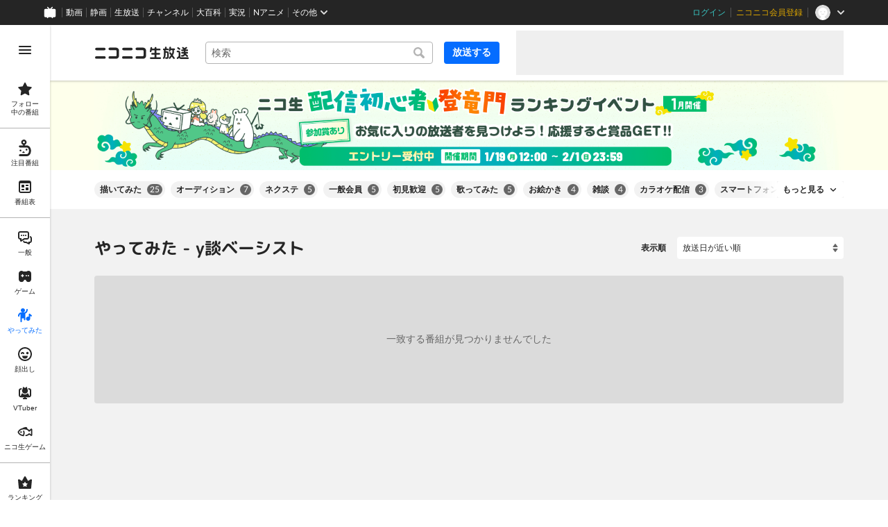

--- FILE ---
content_type: application/javascript
request_url: https://nicolive.cdn.nimg.jp/relive/recent/scripts/pc-recent-common.2355cdc608.js
body_size: 26912
content:
"use strict";(globalThis.webpackChunk_nicolive_pc_recent_cc=globalThis.webpackChunk_nicolive_pc_recent_cc||[]).push([["175"],{26238(e){e.exports={header:"___header___U2UEv header",heading:"___heading___uScBu heading",description:"___description___Oqqyg description","related-anchor":"___related-anchor___xPUpu related-anchor",relatedAnchor:"___related-anchor___xPUpu related-anchor",counter:"___counter___5ikVM counter","link-menu":"___link-menu___J0aNf link-menu ga-ns-link-menu",linkMenu:"___link-menu___J0aNf link-menu ga-ns-link-menu","action-menu":"___action-menu___vYmUC action-menu ga-ns-action-menu",actionMenu:"___action-menu___vYmUC action-menu ga-ns-action-menu","list-controller":"___list-controller___UOKh0 list-controller ga-ns-list-controller",listController:"___list-controller___UOKh0 list-controller ga-ns-list-controller","navigation-area":"___navigation-area___eAmlv navigation-area",navigationArea:"___navigation-area___eAmlv navigation-area","sort-field":"___sort-field____NZ9d sort-field ga-ns-sort-field ___sort-field___At3VT",sortField:"___sort-field____NZ9d sort-field ga-ns-sort-field ___sort-field___At3VT"}},39582(e){e.exports={"sort-field":"___sort-field___At3VT",sortField:"___sort-field___At3VT",caption:"___caption___c6eSY",target:"___target___tBtI4"}},27534(e){e.exports={pager:"___pager___EtrRj",score:"___score___LWnno",navigation:"___navigation___BpWDb","page-selector":"___page-selector___QUlAx",pageSelector:"___page-selector___QUlAx"}},23174(e){e.exports={"program-list-section":"___program-list-section___nSXiY program-list-section",programListSection:"___program-list-section___nSXiY program-list-section",header:"___header___rnZqW header ___header___U2UEv header","paging-area":"___paging-area___Ug0NZ paging-area",pagingArea:"___paging-area___Ug0NZ paging-area","program-card-list":"___program-card-list___cx9D7 ___program-card-list___Zr3Te program-card-list",programCardList:"___program-card-list___cx9D7 ___program-card-list___Zr3Te program-card-list",pager:"___pager___5zj6G pager ga-ns-pager ___pager___EtrRj","tips-section":"___tips-section___DuGUR tips-section",tipsSection:"___tips-section___DuGUR tips-section","list-page-anchor":"___list-page-anchor___u_YOD list-page-anchor",listPageAnchor:"___list-page-anchor___u_YOD list-page-anchor","result-information":"___result-information___IMP0Z result-information",resultInformation:"___result-information___IMP0Z result-information","load-button":"___load-button___r6L_9 load-button",loadButton:"___load-button___r6L_9 load-button","more-anchor":"___more-anchor___UyL7F more-anchor",moreAnchor:"___more-anchor___UyL7F more-anchor"}},65037(e){e.exports={banner:"___banner___a0zT6",image:"___image___mvgGQ"}},97841(e){e.exports={"sort-field-program-list-section":"___sort-field-program-list-section___sPW9B",sortFieldProgramListSection:"___sort-field-program-list-section___sPW9B","before-list-forwards-anime":"___before-list-forwards-anime___RPcm2",beforeListForwardsAnime:"___before-list-forwards-anime___RPcm2","after-list-forwards-anime":"___after-list-forwards-anime___Wf3T_",afterListForwardsAnime:"___after-list-forwards-anime___Wf3T_","before-list-backwords-anime":"___before-list-backwords-anime___k32RE",beforeListBackwordsAnime:"___before-list-backwords-anime___k32RE","after-list-backwords-anime":"___after-list-backwords-anime___wQNmn",afterListBackwordsAnime:"___after-list-backwords-anime___wQNmn","before-list-item-backwords-anime-column-1":"___before-list-item-backwords-anime-column-1___ngDkL",beforeListItemBackwordsAnimeColumn1:"___before-list-item-backwords-anime-column-1___ngDkL","before-list-item-forwords-anime-column-1":"___before-list-item-forwords-anime-column-1___uda0r",beforeListItemForwordsAnimeColumn1:"___before-list-item-forwords-anime-column-1___uda0r","after-list-item-backwords-anime-column-3":"___after-list-item-backwords-anime-column-3___SEGhM",afterListItemBackwordsAnimeColumn3:"___after-list-item-backwords-anime-column-3___SEGhM","after-list-item-forwards-anime-column-3":"___after-list-item-forwards-anime-column-3___ty9Jt",afterListItemForwardsAnimeColumn3:"___after-list-item-forwards-anime-column-3___ty9Jt","before-list-item-backwords-anime-column-2":"___before-list-item-backwords-anime-column-2___iafEX",beforeListItemBackwordsAnimeColumn2:"___before-list-item-backwords-anime-column-2___iafEX","before-list-item-forwords-anime-column-2":"___before-list-item-forwords-anime-column-2___WAgSp",beforeListItemForwordsAnimeColumn2:"___before-list-item-forwords-anime-column-2___WAgSp","after-list-item-backwords-anime-column-2":"___after-list-item-backwords-anime-column-2___FaZIL",afterListItemBackwordsAnimeColumn2:"___after-list-item-backwords-anime-column-2___FaZIL","after-list-item-forwards-anime-column-2":"___after-list-item-forwards-anime-column-2___yJPxo",afterListItemForwardsAnimeColumn2:"___after-list-item-forwards-anime-column-2___yJPxo","before-list-item-backwords-anime-column-3":"___before-list-item-backwords-anime-column-3___SBn_q",beforeListItemBackwordsAnimeColumn3:"___before-list-item-backwords-anime-column-3___SBn_q","before-list-item-forwords-anime-column-3":"___before-list-item-forwords-anime-column-3___nbbTD",beforeListItemForwordsAnimeColumn3:"___before-list-item-forwords-anime-column-3___nbbTD","after-list-item-backwords-anime-column-1":"___after-list-item-backwords-anime-column-1___tEGNJ",afterListItemBackwordsAnimeColumn1:"___after-list-item-backwords-anime-column-1___tEGNJ","after-list-item-forwards-anime-column-1":"___after-list-item-forwards-anime-column-1___T2jss",afterListItemForwardsAnimeColumn1:"___after-list-item-forwards-anime-column-1___T2jss","after-list-item-backwords-anime-column-4":"___after-list-item-backwords-anime-column-4___YPqM_",afterListItemBackwordsAnimeColumn4:"___after-list-item-backwords-anime-column-4___YPqM_","after-list-item-forwards-anime-column-4":"___after-list-item-forwards-anime-column-4___kArUc",afterListItemForwardsAnimeColumn4:"___after-list-item-forwards-anime-column-4___kArUc","before-list-item-backwords-anime-column-4":"___before-list-item-backwords-anime-column-4___a2f0o",beforeListItemBackwordsAnimeColumn4:"___before-list-item-backwords-anime-column-4___a2f0o","before-list-item-forwords-anime-column-4":"___before-list-item-forwords-anime-column-4___G3KWu",beforeListItemForwordsAnimeColumn4:"___before-list-item-forwords-anime-column-4___G3KWu","after-list-item-backwords-anime-column-5":"___after-list-item-backwords-anime-column-5___Krnt9",afterListItemBackwordsAnimeColumn5:"___after-list-item-backwords-anime-column-5___Krnt9","after-list-item-forwards-anime-column-5":"___after-list-item-forwards-anime-column-5___SeFwW",afterListItemForwardsAnimeColumn5:"___after-list-item-forwards-anime-column-5___SeFwW","before-list-item-backwords-anime-column-5":"___before-list-item-backwords-anime-column-5___E2ru3",beforeListItemBackwordsAnimeColumn5:"___before-list-item-backwords-anime-column-5___E2ru3","before-list-item-forwords-anime-column-5":"___before-list-item-forwords-anime-column-5___zl5Rt",beforeListItemForwordsAnimeColumn5:"___before-list-item-forwords-anime-column-5___zl5Rt","animation--display-item-size-changed--":"___animation--display-item-size-changed--___S4GV_",animationDisplayItemSizeChanged:"___animation--display-item-size-changed--___S4GV_","animation--display-item-size-changed--4":"___animation--display-item-size-changed--4___vxrjl",animationDisplayItemSizeChanged4:"___animation--display-item-size-changed--4___vxrjl","animation--display-item-size-changed--5":"___animation--display-item-size-changed--5_____TwW",animationDisplayItemSizeChanged5:"___animation--display-item-size-changed--5_____TwW","animation--display-item-size-changed--6":"___animation--display-item-size-changed--6___ZiRXU",animationDisplayItemSizeChanged6:"___animation--display-item-size-changed--6___ZiRXU"}},86338(e,t,r){r.d(t,{i:()=>i}),r(21215),r(36538),r(69565);class i{get kind(){return this.isToDoKonomiTagSetting?"konomiTagSetting":void 0}get isToDoKonomiTagSetting(){return void 0!==globalThis.window&&"true"===new URLSearchParams(globalThis.location.search).get("konomiTagSetting")}}},20119(e,t,r){r.d(t,{i:()=>c,B:()=>l});var i=r(56288),s=r(65037),a=r.n(s);let o=i.a0({classNames:a()});var n=r(37694);let l=e=>n.K(o,()=>e.props);var d=r(26713),m=r(98246);class c extends d.i{constructor({state:e}){super(e),(0,m.Gn)(this,{props:m.EW})}get props(){if(this.state.banner){let e;return{image:{src:(e={...this.state.banner}).imageUrl},style:{backgroundColor:e.backgroundColor},href:e.linkUrl,target:"_blank"}}}}},43361(e,t,r){r.d(t,{i:()=>m}),r(83646),r(89752),r(43729),r(94952),r(36407),r(49500),r(22198),r(21215),r(36538),r(69565);var i=r(26713),s=r(98246),a=r(79388);r(58740);var o=r(14312);let n=["tab","offset","sortOrder","hasKonomiTag","nicopediaArticleId","extraTags"];class l{timeoutMs;constructor(e){this.timeoutMs=e}fetchRecentPrograms=async e=>{let t={};for(let r of n){let i=null==e?void 0:e[r];null!=i&&("offset"===r||!1!==i)&&(t[r]={value:i.toString(),explode:!1})}try{let{data:e,meta:r}=await (0,o.cu)(location.origin).request({httpMethod:"GET",uri:"/front/api/pages/recent/v1/programs",headers:void 0,queryParameters:t},{timeoutMs:this.timeoutMs,withCredential:!0});return{programs:e,totalCount:r.totalCount}}catch{throw Error("fetchRecentProgramsError")}}}let d=new Set(Object.values(a.L.x));class m extends i.i{recentPublicApiClient;constructor(e){super(e),(0,s.Gn)(this,{konomiTagRecentUrlGenerator:s.EW,recentUrlGenerator:s.EW,updateCanFetchMore:s.XI.bound,incrementOffset:s.XI.bound,updateIsFetching:s.XI.bound,updateSortOrder:s.XI.bound,resetOffset:s.XI.bound,updateTotalCount:s.XI.bound}),this.recentPublicApiClient=new l(e.api.timeoutMs),this.updateCanFetchMore(this.getCanFetchMore())}async fetchPrograms(){try{this.updateIsFetching(!0);let{programs:e,totalCount:t}=await this.fetchProgramsImpl();return this.updateTotalCount(t),e.length===this.state.searchQuery.limit?(this.incrementOffset(),this.updateCanFetchMore(this.getCanFetchMore())):this.updateCanFetchMore(!1),e}finally{this.updateIsFetching(!1)}}get konomiTagRecentUrlGenerator(){return(e,t)=>{let{konomiTagSetting:r,...i}=this.state.pageParameter;return`recent?${new URLSearchParams({...i,hasKonomiTag:"true",nicopediaArticleId:e.toString(),...t}).toString()}`}}get recentUrlGenerator(){return e=>`recent?${new URLSearchParams({...this.state.pageParameter,...e?{extraTags:e}:{}}).toString()}`}isSortOrder(e){return d.has(e)}updateSortOrder(e){this.isSortOrder(e)&&(this.state.searchQuery.sortOrder=e,this.resetOffset())}updateCanFetchMore(e){this.state.canFetchMore=e}incrementOffset(){this.state.searchQuery.offset++}resetOffset(){this.state.searchQuery.offset=0}updateIsFetching(e){this.state.isFetching=e}updateTotalCount(e){this.state.searchResult.totalCount=e}getCanFetchMore(){return this.state.searchResult.totalCount>this.state.searchQuery.limit*this.state.searchQuery.offset}}},68128(e,t,r){r.d(t,{U:()=>a});var i=r(86326),s=r(98246);function a(e){let{programListSectionStore:t,recentProgramsStore:r,logger:a}=e,o=i.useRef(!1);i.useEffect(()=>(0,s.mJ)(()=>t.state.isInitialFetch&&!r.state.isFetching&&!o.current,e=>{e&&(o.current=!0,t.updatePrograms().finally(()=>{o.current=!1}))},{fireImmediately:!0}),[t,r,a])}},76764(e,t,r){r.d(t,{O:()=>o});let i="recent_header",s="recent_footer",a=e=>({[i]:439,[s]:449})[e];function o(){return{resolveSiteHeaderZoneId:()=>a(i),resolveAdFooterZoneId:()=>a(s),resolveAdBillboardZoneId:()=>null}}},44715(e,t,r){r.d(t,{Z:()=>a}),r(21215),r(36538),r(69565);var i=r(86326),s=r(79388);function a(e){let{programListSectionStore:t,recentProgramsStore:r,isSsr:a}=e;i.useEffect(()=>{if(a)return;let e=()=>{let e=new URL(globalThis.location.href).searchParams.get("sortOrder")??s.L.x.RecentDesc;e!==r.state.searchQuery.sortOrder&&t.changeSortOrder(e)};return globalThis.addEventListener("popstate",e),()=>{globalThis.removeEventListener("popstate",e)}},[t,r,a])}},57198(e,t,r){r.d(t,{i:()=>_,B:()=>a});var i=r(2219),s=r(37694);let a=e=>s.K(i.uA,()=>e.props);var o=r(26713),n=r(98246);r(43838);var l=r(31810),d=r(26439),m=r(20372),c=r(47551),u=r(95855);let h=c.Vz.TagName.InlineFrame;class g extends u.i{reactionDisposer=null;intersectionObserver=null;stores;constructor({stores:e,state:t,programState:r}){super({stores:e,state:t,programState:r}),this.stores=e,(0,n.Gn)(this,{updateIframeElement:n.XI.bound,updateIsPlayerLoaded:n.XI.bound,iframeElement:n.EW,isPlayerLoaded:n.EW,shouldUsePlayer:n.EW,watchPageUrlAtExtPlayer:n.EW}),this.initialize()}initialize(){!this.stores.site.isSSR&&this.shouldUsePlayer&&("requestIdleCallback"in globalThis?requestIdleCallback(()=>this.loadPlayer(),{timeout:2e3}):this.loadPlayer(),this.reactionDisposer=(0,n.mJ)(()=>this.iframeElement,e=>{e&&"IntersectionObserver"in globalThis&&(this.intersectionObserver=new IntersectionObserver(t=>{t.length>0&&this.updatePlayingState(e,t[0].isIntersecting)}),this.intersectionObserver.observe(e))}))}finalize(){if(super.finalize(),this.shouldUsePlayer){var e,t;null==(e=this.reactionDisposer)||e.call(this),null==(t=this.intersectionObserver)||t.disconnect()}}updateIsPlayerLoaded(e){this.state.isPlayerLoaded=e}get isPlayerLoaded(){return this.state.isPlayerLoaded}get iframeElement(){return this.state.iframeElement}updateIframeElement(e){this.state.iframeElement=e}onMount=e=>{this.updateIframeElement(e.getElement())};loadPlayer=()=>{this.isPlayerLoaded||this.updateIsPlayerLoaded(!0)};get inlineThumbnailProps(){return{tagName:h,src:this.watchPageUrlAtExtPlayer,onMount:this.onMount}}updatePlayingState=(e,t)=>{var r;null==(r=e.contentWindow)||r.postMessage({type:"PLAYING_STATE",message:t?"PLAY":"STOP"},"*")}}class p extends g{constructor({stores:e,state:t,programState:r}){super({stores:e,state:t,programState:r})}get shouldUsePlayer(){return this.programStore.statusIsOnair&&!this.programStore.isFollowerOnly}get watchPageUrlAtExtPlayer(){if(!this.programStore.state.watchPageUrlAtExtPlayer)return;let e=[["default_mute","true"],["auto_play","true"],["comment_visible","on"],["niconico_link_hidden","true"],["video_clickable","true"],["gate_status_hidden","true"],["auto_stop_sec","300"],["dwc","true"],["link_url",this.programStore.state.watchPageUrl]],t=this.programStore.thumbnailUrl;return t&&e.push(["banner_url",t]),(0,d.Gm)(this.programStore.state.watchPageUrlAtExtPlayer,e)}convertStatusWithStrictToGeneral(e){if(e!==m.in.BeforeRelease)return e}get thumbnail(){return this.generateThumbnailProps()}generateProps(){var e,t,r,i;let s=super.generateProps(),{status:a,coverThumbnail:o,...n}=this.generatePreviewProps();return{id:s.id,programStatistics:(null==(e=s.statusBar)?void 0:e.programStatistics)??{},nicoadStatisticsSection:{nicoadCount:this.programStore.state.nicoad.adPoint,message:this.programStore.state.nicoad.message,nicoadProviderSummary:{providerType:m.cp.Community,userThumbnail:{src:this.programStore.state.nicoad.userIcon},userName:{kind:l.b.NicoadProvider,label:{text:this.programStore.state.nicoad.userName}}}},preview:n,programSummary:{programTitle:null==(t=s.programSummary)?void 0:t.programTitle,programDescription:null==(r=s.programSummary)?void 0:r.programDescription,programLabelList:{...null==(i=s.programSummary)?void 0:i.programLabelList,programStatusLabel:{timeshiftAvailable:this.programStore.timeshiftIsPlayable,statusType:this.convertStatusWithStrictToGeneral(this.programStore.status)}},titleTipEnabled:!0},programProviderCard:s.programProviderCard??{}}}get props(){return this.generateProps()}generateThumbnailProps(){return this.shouldUsePlayer?this.inlineThumbnailProps:{src:this.programStore.thumbnailUrl,alt:""}}}class _ extends o.i{programCardStore;stores;constructor({stores:e,state:t}){super(t),this.stores=e,this.state.program&&(this.programCardStore=new p({stores:this.stores,state:{isPlayerLoaded:!1,iframeElement:null},programState:this.state.program})),(0,n.Gn)(this,{props:n.EW}),(0,n.z7)(()=>this.stores.renderingTimeline.isInitialCsrEnded,async()=>{await this.sendImpression()})}async sendImpression(){this.state.impressionURL&&this.props&&await fetch(this.state.impressionURL,{mode:"cors",credentials:"include"}).catch(console.error)}get props(){if(this.state.program&&this.programCardStore)return this.programCardStore.props}}},42215(e,t,r){r.d(t,{i:()=>ed,B:()=>z});var i=r(36870),s=r(86326),a=r(41711),o=r(26449),n=r(73585),l=r(1522),d=r(38488),m=r(66451),c=r(72294);r(33779),r(8021);var u=r(40965),h=r(45130),g=r(98017),p=r(68580),_=r(39610),f=r(61437),v=r(51705),S=r(39582),P=r.n(S);let b=_.a0({classNames:P(),caption:f.uA,target:v.uA});var T=r(26238),w=r.n(T);function y(e){let t=e.classNames||w();return(0,o.ol)("Header",r=>{let{heading:i,counter:a,description:o,relatedAnchor:n,role:l,sortField:d,actionMenu:m,linkMenu:c,listController:g,...p}=r,_=[e.counter&&a&&s.createElement(e.counter,{key:"counter",className:t.counter,...a}),o&&s.createElement(u.Paragraph.Component,{key:"description",className:t.description,...o}),n&&s.createElement(h.Component,{key:"relatedAnchor",className:t.relatedAnchor,...n}),e.sortField&&d&&s.createElement(e.sortField,{key:"sortField",className:t.sortField,...d}),e.actionMenu&&m&&s.createElement(e.actionMenu,{key:"actionMenu",className:t.actionMenu,...m}),e.linkMenu&&c&&s.createElement(e.linkMenu,{key:"linkMenu",className:t.linkMenu,...c})].filter(Boolean),f=e.listController&&g&&s.createElement(e.listController,{className:t.listController,...g});return s.createElement("header",{className:t.header,...p},i&&s.createElement(e.heading,{className:t.heading,...i}),_.length>0?f?s.createElement(s.Fragment,null,s.createElement("div",{className:t.navigationArea},_),f):_:f)})}let C={html:{mode:g.Mode.Html,whitelist:{span:{class:!0,"aria-hidden":!0}}}},I=y({heading:p.createComponent({tagName:p.Component,contentOption:C})}),E=y({heading:p.createComponent({contentOption:C}),sortField:b});var L=r(70769),k=r(94926),F=r(44106),R=r(27534),M=r.n(R);let U=L.a0({classNames:M(),selector:k.createComponent({contentOption:{position:F.Position.Label}})});var B=r(23174),x=r.n(B);function A(e){let t=a.K(l.a0(e),{onDisplayItemSizeChanged:a.j({displayItemSize:"number"},(e,t,r)=>{r&&r(t)})});return(0,o.tU)("programListSection",e=>s.createElement(t,{...e,onDisplayItemSizeChanged:e.onDisplayItemSizeChanged||(()=>{})}))}l.YY;let N=n.createComponent({classNames:x(),header:I});A({classNames:x(),tagName:N,programCard:d.FH,programCardList:m.FH,pager:U}),A({classNames:x(),tagName:N,programCard:d.jb,programCardList:m.jb,pager:U});let O=n.createComponent({classNames:x(),header:E});A({classNames:x(),tagName:O,programCard:d.FH,programCardList:m.FH,tipsSection:c.u});let W=A({classNames:x(),tagName:O,programCard:d.jb,programCardList:m.jb,tipsSection:c.u});var D=r(35195);r(97841);let K=D.K(W,e=>({...e,header:e.header&&{...e.header,heading:{...e.header.heading,"aria-level":1}}}));var G=r(37694);let z=e=>G.K(t=>{var r;return r=e.listSection,s.useEffect(()=>(!r.state.fetchAtBrowser&&r.state.pending&&r.updatePendingState(!1),()=>{r.finalizeItems()}),[r]),(0,i.jsx)(K,{...t})},()=>e.props);r(29585),r(21215),r(36538),r(69565);var H=r(98246),X=r(71203),V=r(79388),q=r(26713),j=r(8881),Y=r(95855);r(15321),r(903),r(44249),r(53376);var Z=r(40537);let J=r(1804).Cy;class Q extends q.i{pagerCalculator=null;hasExcludedItems=!1;resolveHasTipsSection;resolveTotalPageNum;itemFilter;itemMapper;resolveKey;mappedItemCache=new WeakMap;stores;constructor({stores:e,state:t,callbacks:r}){var i;super(t),this.stores=e,this.resolveHasTipsSection=r.resolveHasTipsSection,this.resolveTotalPageNum=r.resolveTotalPageNum||((e,t)=>Math.ceil(e/t)),this.itemFilter=r.itemFilter,this.itemMapper=r.itemMapper,this.resolveKey=r.resolveKey;const s={prevScopeSize:0,nextScopeSize:0,currentPageIndex:0,fixedMode:void 0,...null==(i=this.state.pager)?void 0:i.initialCalculatorState};this.state.pager&&(this.pagerCalculator=new Z.t({total:this.resolveTotalPageNum(this.itemsInner.length,this.state.pager.displayItemSize),...s}),(0,H.mJ)(()=>{if(this.state.pager)return this.resolveTotalPageNum(this.itemsInner.length,this.state.pager.displayItemSize)},e=>{this.pagerCalculator&&void 0!==e&&this.pagerCalculator.updateTotal(e)})),(0,H.Gn)(this,{itemsInner:H.EW,items:H.EW,itemsForLimit:H.EW,itemsForPaging:H.EW,replaceItems:H.XI.bound,appendItemsUnique:H.XI.bound,removeItem:H.XI.bound,goToNextPageForHandler:H.XI.bound,goToPrevPageForHandler:H.XI.bound,onDisplayItemSizeChanged:H.XI.bound,updatePendingState:H.XI.bound,updateHasError:H.XI.bound,resultCode:H.EW,hasExcludedItems:H.sH}),this.replaceItems(this.state.items)}get pagerStatus(){if(this.state.pager&&this.pagerCalculator)return{oldPageIndex:this.state.pager.oldPageIndex,currentPageIndex:this.pagerCalculator.currentPageIndex,currentPageNumber:this.pagerCalculator.currentPageNumber,totalPages:this.pagerCalculator.total,displayItemSize:this.state.pager.displayItemSize}}get resultCode(){var e;return this.state.pending?J.Loading:this.state.hasError?this.state.shouldDisplayLoadErrorMessage?J.LoadError:J.Error:0!==this.itemsInner.length||(null==(e=this.resolveHasTipsSection)?void 0:e.call(this))?J.Success:J.Empty}goToPrevPageForHandler=()=>{this.state.pager&&this.pagerCalculator&&(this.state.pager.oldPageIndex=this.pagerCalculator.currentPageIndex,this.pagerCalculator.updateCurrentPageIndex(this.pagerCalculator.currentPageIndex-1))};goToNextPageForHandler=()=>{this.state.pager&&this.pagerCalculator&&(this.state.pager.oldPageIndex=this.pagerCalculator.currentPageIndex,this.pagerCalculator.updateCurrentPageIndex(this.pagerCalculator.currentPageIndex+1))};onDisplayItemSizeChanged(e){let{displayItemSize:t}=e;this.state.pager&&this.pagerCalculator&&(this.state.pager.displayItemSize=t,this.pagerCalculator.updateTotal(this.resolveTotalPageNum(this.itemsInner.length,t)),this.pagerCalculator.updateCurrentPageIndex(0),this.state.pager.oldPageIndex=void 0)}get items(){let e=this.itemsForPaging;return this.state.pager&&e?{type:"chunk",content:e}:{type:"flat",content:this.itemsForLimit}}get itemsForPaging(){if(this.state.pager){let e,t;return e=this.itemsInner,t=this.state.pager.displayItemSize,e.reduce((e,r,i)=>i%t==0?[...e,[r]]:[...e.slice(0,-1),[...e.at(-1)??[],r]],[])}}get itemsForLimit(){return void 0!==this.state.limit?this.itemsInner.slice(0,this.state.limit):this.itemsInner}replaceItems(e){let t=this.itemFilter?e.filter(this.itemFilter):e;this.hasExcludedItems=t.length!==e.length,this.state.items=t}appendItemsUnique(e){let t=this.itemFilter?e.filter(this.itemFilter):e;this.hasExcludedItems=this.hasExcludedItems||t.length!==e.length;let r=new Map(this.state.items.map(e=>[this.resolveKey(e),e]));t.forEach(e=>{let t=this.resolveKey(e);r.has(t)||r.set(t,e)}),this.state.items=[...r.values()]}removeItem(e){let t=this.state.items.findIndex(t=>this.resolveKey(t)===e);-1!==t&&this.state.items.splice(t,1)}updatePendingState(e){this.state.pending=e}updateHasError(e){this.state.hasError=e}finalizeItems(){this.itemsInner.forEach(e=>{e.finalize()})}get itemsInner(){return this.state.pager&&!this.stores.renderingTimeline.isInitialCsrEnded?this.state.items.slice(0,this.state.pager.displayItemSize+1).map(this.computeItem.bind(this)):this.state.items.map(this.computeItem.bind(this))}computeItem(e,t){if("item"===e.type)return e.value;let r=this.mappedItemCache.get(e.value);if(void 0!==r)return r;let i=this.itemMapper(e.value,t);return this.mappedItemCache.set(e.value,i),i}}let $={"aria-busy":!0,id:"skeleton",preview:{tagName:"span"},programSummary:{programTitle:{innerContent:{text:""}},titleTipEnabled:!0},programProviderCard:{thumbnailImage:{},nameLabel:{}},statusBar:{}};class ee extends q.i{constructor(e){super(e),(0,H.Gn)(this,{id:H.EW,props:H.EW})}get id(){return this.state.id.toString()}get props(){return this.generateProps()}generateProps(){let e={...$,id:`skeleton-${this.id}`};return this.state.includeKonomiTagList?{...e,programProviderCard:{...$.programProviderCard,konomiTagList:{items:[]}}}:e}finalize(){}}function et(e){return"__skeleton"in e&&!0===e.__skeleton}var er=r(88301);class ei extends q.i{stores;listSection;constructor({stores:e,state:t,listSectionState:r}){super(t),this.stores=e,this.listSection=new Q({stores:e,state:r,callbacks:{resolveHasTipsSection:()=>this.hasTipsSection,itemFilter:this.programIsVisible.bind(this),itemMapper:this.createProgramCardStore.bind(this),resolveTotalPageNum:this.resolveTotalPageNum.bind(this),resolveKey:ea}}),(0,H.Gn)(this,{props:H.EW,tipsSection:H.EW,resultInformation:H.EW,updateDomain:H.XI.bound,hasTipsSection:H.EW,programCardsInfo:H.EW,hasContent:H.EW,itemsIsEmpty:H.EW,appendPrograms:H.XI.bound,replacePrograms:H.XI.bound})}get hasTipsSection(){return!!(void 0===this.listSection.state.limit&&this.listSection.hasExcludedItems&&"alternative"===this.state.muteContentPolicy)}programIsVisible=e=>{var t,r,i;if(!this.stores.userMute||!this.state.useUserMute||"visible"===this.state.muteContentPolicy)return!0;if("item"===e.type){let r=e.value;return!this.isProgramCardStore(r)||!(null==(t=this.stores.userMute)?void 0:t.isMuted(r.programStore.providerId||""))}{let t=e.value;return!!et(t)||!(null==(i=this.stores.userMute)?void 0:i.isMuted(t.supplier&&"programProviderId"in t.supplier&&t.supplier.programProviderId||(null==(r=t.socialGroup)?void 0:r.id)||""))}};resolveTotalPageNum(e,t){return Math.ceil(e/t)}isProgramCardStore(e){return"programStore"in e&&!!e.programStore}createProgramCardStore(e,t){return et(e)?new ee({id:e.id,includeKonomiTagList:e.includeKonomiTagList}):this.createNonSkeletonProgramCardStore(e,t)}createNonSkeletonProgramCardStore(e,t){return new Y.i({stores:this.stores,state:{useUserMute:this.state.useUserMute},programState:e})}updateDomain(e){this.state.domain={...this.state.domain,title:e.title??this.state.domain.title,emptyMessage:e.emptyMessage??this.state.domain.emptyMessage,description:e.description??this.state.domain.description,listPage:this.state.domain.listPage&&{...this.state.domain.listPage,text:e.listPageText??this.state.domain.listPage.text}}}get props(){return this.generateProps()}get programCardsInfo(){let e=this.listSection.items;return"flat"===e.type?{type:"flat",content:this.itemStoresToProgramCardForLimit(e.content)}:{type:"chunk",content:this.itemStoresToProgramCardForPaging(e.content)}}itemStoresToProgramCardForPaging(e){return e.map(e=>e.map(e=>e.props))}itemStoresToProgramCardForLimit(e){return e.map(e=>e.props)}get resultInformation(){return l.ud(this.listSection.resultCode,this.state.domain.emptyMessage?{emptyMessage:this.state.domain.emptyMessage}:void 0)}get tipsSection(){if(this.hasTipsSection)return{anchor:{href:(0,er.Kh)(this.stores)}}}generateProps(){let e=this.resultInformation,{title:t,description:r,listPage:i}=this.state.domain,s={onDisplayItemSizeChanged:this.listSection.onDisplayItemSizeChanged,header:(!!t||void 0)&&{heading:{text:t},description:(!!r||void 0)&&{text:r},relatedAnchor:(null==i?void 0:i.text)?{href:i.url,text:i.text}:void 0},tipsSection:this.tipsSection,resultInformation:e};if(this.resultInformation&&this.resultInformation["data-code"]!==J.LoadError)return s;if("chunk"===this.programCardsInfo.type){let e=this.programCardsInfo.content,t=this.listSection.pagerStatus,r=(this.hasContent||void 0)&&j.G(e.map(e=>({programCards:e})),(null==t?void 0:t.currentPageIndex)||0,null==t?void 0:t.oldPageIndex);return{...s,pagingProgramCardList:r,pager:{score:{maxValue:{value:null==t?void 0:t.totalPages},value:{value:null==t?void 0:t.currentPageNumber}},numberPageSelectors:[],prevPageSelector:{value:"戻る",onClick:this.listSection.goToPrevPageForHandler},nextPageSelector:{value:"進む",onClick:this.listSection.goToNextPageForHandler}}}}let a=this.programCardsInfo.content;return{...s,programCardList:(this.hasContent||void 0)&&{programCards:a}}}get hasContent(){return this.programCardsInfo.content.length>0}get itemsIsEmpty(){return 0===this.programCardsInfo.content.length}appendPrograms(e){this.listSection.appendItemsUnique(e.map(e=>es({kind:"seed",program:e})))}replacePrograms(e){this.listSection.replaceItems(e.map(e=>es({kind:"seed",program:e})))}}function es(e){if("seed"===e.kind)return{type:"seed",value:e.program};let{store:t}=e;return{type:"item",value:t}}function ea(e){return"seed"===e.type?et(e.value)?String(e.value.id):e.value.nicoliveProgramId:e.value.id}var eo=r(47182);class en extends Y.i{stores;constructor({stores:e,state:t,programState:r}){super({stores:e,state:t,programState:r}),this.stores=e}get konomiTagInfoGenerator(){return e=>({isHighlighted:e===this.state.highlightedNicopediaArticleId,url:this.stores.recentPrograms.konomiTagRecentUrlGenerator(e)})}generatePropsUnitWithNicoad(e){let t=null==e?void 0:e.decoration;return{nicoadFrame:e?{}:void 0,"data-nicoad-grade":"normal"===t?void 0:t}}}let el=X.b.get;class ed extends ei{options;skeletonStates;constructor(e){var t;super(e),this.options={includeKonomiTagListInSkeleton:(null==(t=e.options)?void 0:t.includeKonomiTagListInSkeleton)??!1},this.skeletonStates=Array.from({length:12},(e,t)=>({__skeleton:!0,id:t,includeKonomiTagList:this.options.includeKonomiTagListInSkeleton})),(0,H.Gn)(this,{updatePrograms:H.XI.bound,changeSortOrder:H.XI.bound,handleSortOrderChange:H.XI.bound,handleFetchError:H.XI.bound,handleLoadError:H.XI.bound}),this.state.isInitialFetch&&this.replacePrograms(this.skeletonStates)}updatePrograms=async()=>{try{let e=(await this.stores.recentPrograms.fetchPrograms()).map(eo.k);this.listSection.updateHasError(!1),this.state.isInitialFetch&&this.replacePrograms([]),this.appendPrograms(e),this.state.isInitialFetch=!1}catch(e){this.stores.logger.error(e),this.state.isInitialFetch?this.handleFetchError():this.handleLoadError()}};handleSortOrderChange=e=>{this.changeSortOrder(e.target.value,!0)};changeSortOrder=(()=>{var e=this;return function(t){let r=arguments.length>1&&void 0!==arguments[1]&&arguments[1];if(e.stores.recentPrograms.updateSortOrder(t),r){let e=new URL(globalThis.location.href);e.searchParams.set("sortOrder",t),globalThis.history.pushState({},"",e.toString())}e.state.isInitialFetch=!0,e.replacePrograms(e.skeletonStates)}})();handleFetchError(){this.listSection.updateHasError(!0),this.listSection.state.shouldDisplayLoadErrorMessage=!1,this.replacePrograms([])}handleLoadError(){this.listSection.updateHasError(!0),this.listSection.state.shouldDisplayLoadErrorMessage=!0}generateProps(){let e=super.generateProps(),t={heading:{text:this.stores.recentPrograms.headingTitle},sortField:{caption:{label:{text:el.header.sortField.caption.label.text()}},target:{onChange:this.handleSortOrderChange,options:Object.values(V.L.x).map(e=>({value:e,label:el.header.sortField.target.options({sortOrder:e}).label()})),value:this.stores.recentPrograms.state.searchQuery.sortOrder}}};return this.state.isInitialFetch&&!this.listSection.state.hasError?{...e,header:t,loadButton:void 0,"aria-busy":!0}:{...e,header:t,loadButton:(this.stores.recentPrograms.state.canFetchMore||void 0)&&{text:el.loadButton.text(),onClick:this.updatePrograms,disabled:this.stores.recentPrograms.state.isFetching}}}createNonSkeletonProgramCardStore(e,t){return new en({stores:this.stores,state:{highlightedNicopediaArticleId:this.stores.recentPrograms.highlightedNicopediaArticleId,useUserMute:this.state.useUserMute},programState:e})}}},43868(e,t,r){r.d(t,{i:()=>a}),r(33779),r(53376),r(4949),r(43838),r(29585);var i=r(98246),s=r(26713);class a extends s.i{stores;constructor({stores:e,state:t}){super(t),(0,i.Gn)(this,{expanded:i.EW,tags:i.EW,toggleExpanded:i.XI.bound,sortTags:i.XI.bound,props:i.EW}),this.state.shouldSortTags&&this.sortTags(),this.stores=e}get expanded(){return this.state.expanded}toggleExpanded(){this.state.expanded=!this.state.expanded}sortTags(){let e=[];this.state.domain.tags.forEach(t=>{t.isSelected?e.unshift(t):e.push(t)}),this.state.domain.tags=e}get tags(){return this.stores.renderingTimeline.isInitialCsrEnded?this.state.domain.tags.map(e=>({key:e.name,titleTipEnabled:!1,"aria-selected":!!e.isSelected||void 0,...this.generateTagContentProps(this.tagNameLabel(e))})):void 0}tagNameLabel(e){return{href:this.tagUrlGenerator(e.urlQueryParams),nameLabel:{text:e.name},statisticsInformation:{onairProgramCounter:{label:{text:"放送中の番組数"},number:{value:e.count}}}}}get expander(){return{expanded:this.expanded,expandButton:{text:this.getExpandButtonText,onClick:this.toggleExpanded}}}get props(){return{heading:this.heading,tagList:this.tags?{items:this.tags}:void 0,expander:this.expander}}}},47357(e,t,r){r.d(t,{i:()=>D});var i=r(7443),s=r(80618),a=r(28595),o=r(49585),n=r(54122),l=r(79156),d=r(94184),m=r(64889),c=r(88785),u=r(3560),h=r(49844),g=r(60311),p=r(7594),_=r(79210),f=r(96239),v=r(34489),S=r(26713),P=r(98246);class b extends S.i{constructor({state:e}){super(e),(0,P.Gn)(this,{displayType:P.EW,osType:P.EW})}get displayType(){return this.state.displayType}get osType(){if("sp"===this.state.displayType)return this.state.osType}get isSp(){return"sp"===this.state.displayType}get isPc(){return"pc"===this.state.displayType}}r(58740),r(64707);var T=r(88925),w=r(14312),y=r(44696);let C=r(81634).P,I={withCredential:!0,timeoutMs:3e3};class E{apiClient;stores;constructor({stores:e}){this.stores=e;const t=(0,w.cu)(e.site.state.familyService.muteStore.apiBaseUrl);this.apiClient={postUserMute:(0,T.Nq)(t),postChannelMute:(0,T.x9)(t),deleteUserMute:(0,T._q)(t),deleteChannelMute:(0,T.IJ)(t)}}async mute(e){if(this.stores.userMute.isMuted(e))throw Error("ミュートされているプロバイダーをミュートしようとしました");try{this.stores.userMute.add(e);let t=e.startsWith("ch");t?await this.muteChannel(e):await this.muteUser(e),this.stores.notification.add(C.UserProgramProviderMute.MuteSuccess.create({targetType:t?"channel":"user"}))}catch(t){if(this.stores.userMute.remove(e),t instanceof y._p){let r=t.getResponse().meta.statusCode;[401,403].includes(r)?this.onMuteFailure("authError",e):409===r?this.onMuteFailure("limitReached",e):this.onMuteFailure("other")}else this.onMuteFailure("other")}}async unmute(e){if(!this.stores.userMute.isMuted(e))throw Error("ミュートされていないプロバイダーをミュート解除しようとしました");try{this.stores.userMute.remove(e),e.startsWith("ch")?await this.unmuteChannel(e):await this.unmuteUser(e),this.stores.notification.add(C.UserProgramProviderMute.UnmuteSuccess.create())}catch(t){this.stores.userMute.add(e),t instanceof y._p&&[401,403].includes(t.getResponse().meta.statusCode)?this.onUnmuteFailure("authError",e):this.onUnmuteFailure("other")}}onMuteFailure(e,t){"authError"===e&&t?this.onAuthError(t):"limitReached"===e?this.stores.notification.add(C.UserProgramProviderMute.MuteFailedUpperLimit.create({targetType:(null==t?void 0:t.startsWith("ch"))?"channel":"user"})):this.stores.notification.add(C.UserProgramProviderMute.MuteFailed.create())}onUnmuteFailure(e,t){"authError"===e&&t?this.onAuthError(t):this.stores.notification.add(C.UserProgramProviderMute.UnmuteFailed.create())}onAuthError(e){this.stores.notification.add(C.UserProgramProviderMute.MuteFailedNotLoggedIn.create({targetType:e.startsWith("ch")?"channel":"user"}))}async muteUser(e){await this.apiClient.postUserMute(this.createRequestParams(this.getUserIdNumber(e)),I)}async unmuteUser(e){await this.apiClient.deleteUserMute(this.createRequestParams(this.getUserIdNumber(e)),I)}async muteChannel(e){await this.apiClient.postChannelMute(this.createRequestParams(this.getChannelIdNumber(e)),I)}async unmuteChannel(e){await this.apiClient.deleteChannelMute(this.createRequestParams(this.getChannelIdNumber(e)),I)}createRequestParams(e){return{parameter:{"X-Frontend-Id":this.stores.site.state.frontendId,"X-Frontend-Version":this.stores.site.state.frontendVersion,"X-Requested-With":location.origin,targetId:e}}}getUserIdNumber(e){let t=Number(e);if(Number.isNaN(t))throw TypeError(`不正な userId が指定されました. userId: ${e}`);return t}getChannelIdNumber(e){var t;let r=Number(null==(t=/^ch(\d+)$/.exec(e))?void 0:t[1]);if(Number.isNaN(r))throw TypeError(`不正な channelId が指定されました. channelId: ${e}`);return r}}var L=r(60421),k=r(37695),F=r(51729),R=r(71185);let M=k.Tt.prepareFactory({UserProgramReservation:F}),U={timeoutMs:3e3,withCredential:!0};class B{stores;apiClient;constructor(e){this.stores=e.stores,this.apiClient={postTimeshiftReservation:(0,L.Yv)((0,w.cu)(this.stores.site.state.relive.apiBaseUrl))}}async reserve(e){let t=await (0,R.L)(async()=>{let t=await this.apiClient.postTimeshiftReservation({parameter:{programId:e.state.nicoliveProgramId,"X-Frontend-Id":this.stores.site.state.frontendId}},U);return M.UserProgramReservation.ReserveSuccess.create({programId:e.id,programParams:e.state,limitationDate:t.data.expiryTime?new Date(t.data.expiryTime):void 0})},t=>{if(!t)return M.UserProgramReservation.ReserveFailedSystemError.create();let r=t.meta.errorCode,i="data"in t?t.data.expiryTime:void 0,s=i?new Date(i):void 0;return this.resolveErrorMessagePayload(r,e,s)}),r=t.ok||t.error;this.stores.notification.add(r)}resolveErrorMessagePayload(e,t,r){return({DUPLICATED:M.UserProgramReservation.ReserveFailedDuplicatedReservation.create(),EXPIRED_GENERAL:M.UserProgramReservation.ReserveFailedPastDeadline.create({programParams:t.state,limitationDate:r}),OVER_USE:M.UserProgramReservation.ReserveFailedFullReservation.create({solution:this.stores.user.accountTypeIsPremium?"editReservationList":"premiumRegistration",programParams:t.state}),NOT_LOGGED_IN:M.UserProgramReservation.ReserveFailedNonLogin.create(),USED:M.UserProgramReservation.ReserveFailedUsedViewingRights.create(),PROGRAM_NOT_FOUND:M.UserProgramReservation.ReserveFailedNotFound.create(),BAD_REQUEST:M.UserProgramReservation.ReserveFailedSystemError.create(),EXPIRED_PREMIUM:M.UserProgramReservation.ReserveFailedSystemError.create(),INTERNAL_SERVER_ERROR:M.UserProgramReservation.ReserveFailedSystemError.create()})[e]||M.UserProgramReservation.ReserveFailedSystemError.create()}}var x=r(71526);class A{consoleLogger;domainStores;constructor(e,t){this.consoleLogger=new x.C(x.$.ERROR,`NICOLIVE:${e.appName}`),this.domainStores=t}error(e){this.domainStores.browserLogs.initialize().then(()=>{e&&"object"==typeof e&&"toString"in e&&"function"==typeof e.toString?this.consoleLogger.error(e.toString()):this.consoleLogger.error("Unknown error")}).catch(e=>this.consoleLogger.error("Failed to log error",e))}}var N=r(82026),O=r(27357);class W{webVitalsCollector;webVitalsLogger;domainStores;constructor(e,t){this.domainStores=t,this.webVitalsCollector=new N.g;const r=t.browserLogs.logger;r&&(this.webVitalsLogger=new O.T({logger:r,collector:this.webVitalsCollector,serviceName:e.serviceName}))}initialize(){var e;"requestIdleCallback"in globalThis?requestIdleCallback(()=>{this.domainStores.browserLogs.initialize().catch(console.error)},{timeout:5e3}):setTimeout(()=>{this.domainStores.browserLogs.initialize().catch(console.error)},5e3),this.webVitalsCollector.initialize(),null==(e=this.webVitalsLogger)||e.initialize()}}class D{site;user;notification;googleAnalytics;renderingTimeline;restriction;userBroadcastRequest;userMute;userMuteAction;userProgramReservation;programBroadcaster;browserLogs;searchHistory;clientEnvironment;logger;webVitals;userColorTheme;nicoAccount;constructor(e){this.site=new s.i(e.site),this.user=new a.i(e.user),this.notification=new o.i,this.googleAnalytics=new n.i({stores:{user:this.user},state:e.googleAnalytics}),this.renderingTimeline=new l.i({state:{isInitialCsrEnded:!1}}),this.restriction=new d.i(e.restriction),this.userBroadcastRequest=new m.il(e.userBroadcastRequest||{recievedUserId:null,thanksMessageText:""},{readList:new c.i({items:[]}),unreadList:new u.i(e.userBroadcastRequestUnreadList||{items:[],requestTotal:0})}),this.programBroadcaster=new h.i(e.programBroadcaster||{positions:[],permissions:null,level:0,premiumFollowNumberForNextLevel:0,progressRateToReachNextLevel:void 0,konomiTags:[],broadcastCount:0}),this.browserLogs=new g.i({stores:{site:this.site,user:this.user},state:e.browserLogs}),this.searchHistory=new p.il,this.clientEnvironment=new b({state:e.clientEnvironment}),e.userMute&&(this.userMute=new _.i(e.userMute),this.userMuteAction=new E({stores:{site:this.site,userMute:this.userMute,notification:this.notification}})),this.userProgramReservation=new B({stores:{site:this.site,user:this.user,notification:this.notification}}),this.logger=new A(e.logger,{browserLogs:this.browserLogs}),e.webVitals&&(this.webVitals=new W(e.webVitals,{browserLogs:this.browserLogs})),this.userColorTheme=new f.i({}),this.nicoAccount=new v.i({site:this.site},this.site.state.familyService.account)}initialize(){if(!this.site.isSSR){var e;i.LZ("ref"),null==(e=this.webVitals)||e.initialize()}}}},60777(e,t,r){r.d(t,{i:()=>c}),r(33779),r(29585),r(49343),r(8021),r(15321),r(53376);var i=r(37695),s=r(40028),a=r(47863),o=r(14312);let n={"x-service-id":"nicolive"},l={withCredential:!0,timeoutMs:3e3};class d{client;constructor({authonyApiBaseUrl:e}){const t=(0,o.cu)(e.replace(/\/$/,""));this.client={followKonomiTags:(0,a.C3)(t),unfollowKonomiTags:(0,a.dO)(t),getRecommendedKonomiTags:(0,a.YR)(t),getKonomiTag:(0,a.wR)(t),getEditorFixedKonomiTags:(0,a.OF)(t),getRecommendedBroadcaster:(0,a.ad)(t)}}async followKonomiTags(e,t){let r=e.map(e=>({value:e.id.toString()}));return await this.client.followKonomiTags({parameter:n,requestBody:{tag_ids:r,follow_context:{frontend_id:null==t?void 0:t.frontendId,referer:null==t?void 0:t.ref}}},l)}async unfollowKonomiTags(e,t){let r=e.map(e=>({value:e.id.toString()}));return await this.client.unfollowKonomiTags({parameter:n,requestBody:{tag_ids:r,follow_context:{frontend_id:null==t?void 0:t.frontendId,referer:null==t?void 0:t.ref}}},l)}async fetchRecommendedKonomiTags(e){return await this.client.getRecommendedKonomiTags({parameter:n,requestBody:{recommend_recipe:{recipe_id:e,recipe_version:"1",site_id:"nicolive"}}},l).then(e=>({konomiTags:e.konomi_tags.map(this.convertToContainerDomainKonomiTag),recommendId:e.recommend_id}))}async fetchEditorFixedKonomiTags(){return await this.client.getEditorFixedKonomiTags({parameter:n},l).then(e=>e.konomi_tags.map(this.convertToContainerDomainKonomiTag))}convertToContainerDomainKonomiTag(e){return{id:Number(e.tag_id.value),followersCount:e.followers_count,name:e.name,onairProgramsCount:void 0}}async fetchKonomiTag(e){return await this.client.getKonomiTag({parameter:n,requestBody:{tag_id:{value:e.toString()}}},l).then(e=>this.convertToContainerDomainKonomiTag(e.konomi_tag))}async fetchRecommendedBroadcasters(e,t){return await this.client.getRecommendedBroadcaster({parameter:n,requestBody:{recommend_recipe:{recipe_id:"live_top_konomi_tag_broadcaster",recipe_version:"1",site_id:"nicolive"},limit:t,no_cache:e,filter:0}},l).then(e=>({broadcasters:e.broadcasters,recommendId:e.recommend_id}))}}let m=i.Tt.prepareFactory({KonomiTagFollow:s});class c{apiClient;stores;constructor({stores:e}){this.stores=e,this.apiClient=new d({authonyApiBaseUrl:this.stores.site.state.authony.apiBaseUrl})}async follow(e,t){if(!this.stores.user.state.isLoggedIn||!this.stores.user.state.id)return void this.stores.notification.add(m.KonomiTagFollow.OperationFailedNonLogin.create());if(this.followingKonomiTags.length>=200)return void this.stores.notification.add(m.KonomiTagFollow.FollowFailedFullRegistration.create());try{await this.apiClient.followKonomiTags(e,{ref:null==t?void 0:t.ref,frontendId:this.stores.site.state.frontendId}),this.stores.notification.add(m.KonomiTagFollow.FollowSuccess.create()),this.stores.userFolloweeKonomiTag.addRelations(this.stores.user.state.id,e)}catch(e){this.stores.notification.add(m.KonomiTagFollow.FollowFailed.create()),this.stores.logger.error(e)}}async unfollow(e,t){if(!this.stores.user.state.isLoggedIn||!this.stores.user.state.id)return void this.stores.notification.add(m.KonomiTagFollow.UnfollowFailed.create());try{await this.apiClient.unfollowKonomiTags(e,{ref:null==t?void 0:t.ref,frontendId:this.stores.site.state.frontendId}),this.stores.notification.add(m.KonomiTagFollow.UnfollowSuccess.create()),this.stores.userFolloweeKonomiTag.removeRelations(this.stores.user.state.id,e.map(e=>e.id))}catch(e){this.stores.notification.add(m.KonomiTagFollow.UnfollowFailed.create()),this.stores.logger.error(e)}}get followingKonomiTags(){return this.stores.user.state.isLoggedIn&&this.stores.user.state.id?this.stores.userFolloweeKonomiTag.findKonomiTagsByUserId(this.stores.user.state.id).slice():[]}isFollowingKonomiTag(e){return this.followingKonomiTags.some(t=>t.id===e)}async fetchKonomiTag(e){return await this.apiClient.fetchKonomiTag(e)}async fetchRecommendedKonomiTags(e){let t=(await Promise.allSettled([this.fetchIzumoRecommendedKonomiTags(e),this.fetchEditorFixedKonomiTags()])).filter(e=>"fulfilled"===e.status).map(e=>e.value).reduce((e,t)=>({konomiTags:e.konomiTags.concat(t.konomiTags),recommendId:e.recommendId??t.recommendId}),{konomiTags:[],recommendId:void 0});return{konomiTags:this.removeDuplicatedKonomiTags(t.konomiTags),recommendId:t.recommendId}}removeDuplicatedKonomiTags(e){let t=new Map;return e.forEach(e=>{t.has(e.id)||t.set(e.id,e)}),[...t.values()]}async fetchIzumoRecommendedKonomiTags(e){if(!this.stores.user.state.isLoggedIn||!this.stores.user.state.id)return{konomiTags:[],recommendId:void 0};let t=await this.apiClient.fetchRecommendedKonomiTags(e);return{...t,konomiTags:t.konomiTags.map(e=>({...e,isRecommendedByIzumo:!0}))}}async fetchEditorFixedKonomiTags(){return{konomiTags:(await this.apiClient.fetchEditorFixedKonomiTags()).map(e=>({...e,isRecommendedByIzumo:!1}))}}async fetchRecommendedBroadcasters(e,t){return this.stores.user.state.isLoggedIn&&this.stores.user.state.id?await this.apiClient.fetchRecommendedBroadcasters(e,t):{broadcasters:[],recommendId:void 0}}}},47182(e,t,r){r.d(t,{i:()=>h,k:()=>u});var i=r(20372),s=r(59035),a=r(26713),o=r(1602),n=r(59252),l=r(98246),d=r(26449);let m=function(e){let t=arguments.length>1&&void 0!==arguments[1]?arguments[1]:"default";switch(t){case"default":return e.listingThumbnail??void 0;case"cover":return e.flippedListingThumbnail??void 0;default:(0,d.H8)(t)}};var c=r(88301);function u(e){let{id:t,isMemberFree:r,isPayProgram:s,beginAt:a,endAt:o,openAt:n,scheduledEndAt:l,liveCycle:d,statistics:m,programProvider:c,...u}=e;return{...u,nicoliveProgramId:t,isMemberFree:r,payment:s,beginTime:a/1e3,endTime:o?o/1e3:void 0,releaseTime:void 0,openTime:n?n/1e3:NaN,scheduledEndTime:l?l/1e3:void 0,status:d||i.in.BeforeRelease,supplier:e.programProvider&&{name:e.programProvider.name,...e.programProvider.id&&{programProviderId:e.programProvider.id,icons:{uri50x50:e.programProvider.iconSmall,uri150x150:e.programProvider.icon}}},statistics:m&&{watchCount:m.watchCount??NaN,commentCount:m.commentCount??NaN,timeshiftReservationCount:m.reservationCount??NaN}}}class h extends a.i{stores;core;constructor({state:e,stores:t}){super(e),this.stores=t,function(e){e.releaseTime&&(e.releaseTime=null===e.releaseTime?NaN:e.releaseTime),e.openTime&&(e.openTime=null===e.openTime?NaN:e.openTime),e.scheduledEndTime&&(e.scheduledEndTime=null===e.scheduledEndTime?NaN:e.scheduledEndTime),e.statistics&&(e.statistics.watchCount=null===e.statistics.watchCount?NaN:e.statistics.watchCount,e.statistics.commentCount=null===e.statistics.commentCount?NaN:e.statistics.commentCount,e.statistics.timeshiftReservationCount=null===e.statistics.timeshiftReservationCount?NaN:e.statistics.timeshiftReservationCount)}(this.state),this.core=new s.i(this.state),(0,l.Gn)(this,{id:l.EW,status:l.EW,statusIsBeforeRelease:l.EW,statusIsReleased:l.EW,statusIsOnair:l.EW,statusIsEnded:l.EW,isBeforeRelease:l.EW,isAfterRelease:l.EW,isBeforeStart:l.EW,isAfterStart:l.EW,isBeforeEnd:l.EW,isAfterEnd:l.EW,isPlayable:l.EW,providerTypeIsCommunity:l.EW,providerTypeIsChannel:l.EW,providerTypeIsOfficial:l.EW,providerId:l.EW,providerName:l.EW,socialGroupPageUrl:l.EW,programProviderPageUrl:l.EW,providerPageUrl:l.EW,providerIconUrl:l.EW,providerInfo:l.EW,timeshiftIsPlayable:l.EW,timeshiftIsReservable:l.EW,timeshiftIsClosed:l.EW,timeshiftSetting:l.EW,statistics:l.EW,isSerialOnly:l.EW,isFollowerOnly:l.EW,isOfficialChannelMemberFree:l.EW,isMemberFree:l.EW,isPasswordAuthRequired:l.EW,isTrialStreamEnabled:l.EW,isTrialStreamShown:l.EW,isPaid:l.EW,isFree:l.EW,thumbnailUrl:l.EW,coverThumbnailUrl:l.EW,beginTime:l.EW,endTime:l.EW,scheduledEndTime:l.EW,effectiveEndTime:l.EW,duration:l.EW,effectiveDuration:l.EW,durationBetweenBeginTimeAndOpenTime:l.EW,durationBetweenEndTimeAndOpenTime:l.EW,beforeOnairWithDurationBase:l.EW,isOnairAtToday:l.EW,isOnairWithinThisYear:l.EW,onairTimeRangeType:l.EW,currentTime:l.EW,end:l.XI.bound})}get id(){return this.core.state.nicoliveProgramId}get status(){return this.core.state.status}get statusIsBeforeRelease(){return this.core.statusIsBeforeRelease}get isBeforeRelease(){return this.core.statusIsBeforeRelease}get isAfterRelease(){return this.core.statusIsReleased||this.core.statusIsOnair||this.core.statusIsEnded}get statusIsReleased(){return this.core.statusIsReleased}get isBeforeStart(){return this.core.statusIsBeforeRelease||this.core.statusIsReleased}get isAfterStart(){return this.core.statusIsOnair||this.core.statusIsEnded}get statusIsOnair(){return this.core.statusIsOnair}get isBeforeEnd(){return this.core.statusIsBeforeRelease||this.core.statusIsReleased||this.core.statusIsOnair}get isAfterEnd(){return this.core.statusIsEnded}get statusIsEnded(){return this.core.statusIsEnded}get isPlayable(){return this.statusIsOnair||this.timeshiftIsPlayable}get providerTypeIsCommunity(){return this.core.providerTypeIsCommunity}get providerTypeIsChannel(){return this.core.providerTypeIsChannel}get providerTypeIsOfficial(){return this.core.providerTypeIsOfficial}get timeshiftIsReservable(){return this.state.timeshift.isReservable&&!this.core.statusIsBeforeRelease}get timeshiftIsPlayable(){return this.core.statusIsEnded&&this.state.timeshift.isPlayable}get timeshiftIsClosed(){return this.core.statusIsEnded&&!this.state.timeshift.isPlayable}get timeshiftSetting(){return this.state.timeshift}get isPaid(){return this.core.isPayment}get isFree(){return!this.core.isPayment}get isSerialOnly(){return!!(this.providerTypeIsOfficial&&this.isPaid&&!this.state.ticketUrl)}get isFollowerOnly(){return this.state.isFollowerOnly}get isLimited(){return this.isFollowerOnly||this.isPasswordAuthRequired||this.isSerialOnly}get isOfficialChannelMemberFree(){return this.isMemberFree&&this.providerTypeIsOfficial}get isMemberFree(){return!!this.state.isMemberFree}get isPasswordAuthRequired(){return!!this.state.isPasswordAuthRequired}get isTrialStreamEnabled(){return!!this.state.isTrialStreamEnabled}get isTrialStreamShown(){return!!this.state.isTrialStreamShown}get statistics(){return this.state.statistics}statisticsCountForBlank(e){var t;return(null==(t=this.statistics)?void 0:t[`${e}Count`])??NaN}statisticsCountForNone(e){var t;let r=null==(t=this.statistics)?void 0:t[`${e}Count`];return Number.isNaN(r)?void 0:r}get thumbnailUrl(){return m(this.state)}get coverThumbnailUrl(){return m(this.state,"cover")}get beginTime(){return this.secToTimeObject(this.core.state.beginTime)}get endTime(){return this.core.state.endTime?this.secToTimeObject(this.core.state.endTime):void 0}get scheduledEndTime(){return this.core.state.scheduledEndTime?this.secToTimeObject(this.core.state.scheduledEndTime):void 0}get effectiveEndTime(){return this.statusIsEnded?this.endTime:this.scheduledEndTime}get duration(){let e=void 0===this.endTime||this.core.statusIsOnair?this.currentTime.sec-this.beginTime.sec:this.endTime.sec-this.beginTime.sec;return this.secToTimeObject(e)}get effectiveDuration(){let e=this.effectiveEndTime,t=void 0===e||this.core.statusIsOnair?this.currentTime.sec-this.beginTime.sec:e.sec-this.beginTime.sec;return this.secToTimeObject(t)}get durationBetweenBeginTimeAndOpenTime(){let e=this.state.beginTime-this.state.openTime;return this.secToTimeObject(e)}get durationBetweenEndTimeAndOpenTime(){if(void 0===this.state.endTime)return;let e=this.state.endTime-this.state.openTime;return this.secToTimeObject(e)}get beforeOnairWithDurationBase(){return!!this.core.statusIsReleased||this.core.statusIsOnair&&this.duration.sec<0}get currentTime(){let e=this.stores.renderingTimeline.isInitialCsrEnded?Date.now():this.stores.site.state.serverTime;return this.msToTimeObject(e)}get isOnairAtToday(){let e=new Date(1e3*this.core.state.beginTime);return(0,o.r)(new Date(this.currentTime.ms),e)}get isOnairWithinThisYear(){let e=new Date(1e3*this.core.state.beginTime);return(0,n.s)(new Date(this.currentTime.ms),e)}get onairTimeRangeType(){return this.isOnairAtToday?"today":this.isOnairWithinThisYear?"withinThisYear":"afterNextYear"}get programProviderPageUrl(){let e=this.core.supplierIfUser;if(e)return c.K_(this.stores,{programProviderId:e.programProviderId})}get socialGroupPageUrl(){let e=this.state.socialGroup;if(e&&e.id&&e.id.startsWith("ch"))return c.Hg(this.stores,{channelId:e.id})}get providerId(){var e,t;return this.providerTypeIsCommunity?null==(e=this.core.supplierIfUser)?void 0:e.programProviderId:null==(t=this.state.socialGroup)?void 0:t.id}get providerName(){var e,t;return this.providerTypeIsCommunity?null==(e=this.core.supplierIfUser)?void 0:e.name:null==(t=this.state.socialGroup)?void 0:t.name}get providerPageUrl(){return this.providerTypeIsCommunity?this.programProviderPageUrl:this.socialGroupPageUrl}get providerIconUrl(){var e,t;return this.providerTypeIsCommunity?null==(e=this.core.supplierIfUser)?void 0:e.icons.uri150x150:null==(t=this.state.socialGroup)?void 0:t.thumbnailUrl}get providerInfo(){return{id:this.providerId,name:this.providerName,pageUrl:this.providerPageUrl,icon:this.providerIconUrl}}end(e){this.state.beginTime=this.statusIsBeforeRelease?e:this.state.beginTime,this.core.end(e)}secToTimeObject(e){return{sec:e,ms:1e3*e}}msToTimeObject(e){return{sec:e/1e3,ms:e}}}},3779(e,t,r){r.d(t,{i:()=>l});var i=r(26713),s=r(47170),a=r(27476),o=r(98246),n=r(26439);class l extends i.i{displayLogPoster;displayLogObserver;stores;constructor({stores:e,state:t}){var r;super(t),this.stores=e,(0,o.Gn)(this,{responseLogEndpoint:o.EW}),(null==(r=this.stores.site.state.recommendReactionLog)?void 0:r.publicApiBaseUrl)&&(this.displayLogPoster=new s.x({apiBaseUrl:this.stores.site.state.recommendReactionLog.publicApiBaseUrl,timeoutMs:3e3})),this.displayLogObserver=new a.h({handler:async e=>{var t;await (null==(t=this.displayLogPoster)?void 0:t.postDisplayLog(e))},once:!0})}get responseLogEndpoint(){return this.stores.site.state.recommendReactionLog?(0,n.Gm)(this.stores.site.state.recommendReactionLog.publicApiBaseUrl,"/v2/response_log"):void 0}postResponseLog(e){this.responseLogEndpoint&&fetch(this.responseLogEndpoint,{method:"POST",keepalive:!0,headers:{"Content-Type":"application/json"},body:JSON.stringify({recommend_id:e.recommendId,content_id:e.recommendContentsId}),credentials:"include"}).catch(this.stores.logger.error)}}},32667(e,t,r){r.d(t,{i:()=>o});var i=r(26713),s=r(98246);let a={recommendedKonomiTags:[],recommendId:void 0,restoreStatus:"standby"};class o extends i.i{constructor(e=a){super(e),(0,s.Gn)(this,{recommendedKonomiTags:s.EW,recommendId:s.EW,updateRecommendedKonomiTags:s.XI.bound,updateRecommendId:s.XI.bound,updateRestoreStatus:s.XI.bound})}get recommendedKonomiTags(){return this.state.recommendedKonomiTags}get recommendId(){return this.state.recommendId}updateRecommendedKonomiTags(e){this.state.recommendedKonomiTags=e}updateRecommendId(e){this.state.recommendId=e}updateRestoreStatus(e){this.state.restoreStatus=e}}},88301(e,t,r){r.d(t,{Hg:()=>n,K_:()=>o,Kh:()=>a});var i=r(26439);let s=e=>function(t){for(var r=arguments.length,s=Array(r>1?r-1:0),a=1;a<r;a++)s[a-1]=arguments[a];let o=s[0],n=e(t,o);return(null==o?void 0:o.ref)?(0,i.Gm)(n,{ref:o.ref}):n},a=s(e=>e.clientEnvironment.isSp?(0,i.Gm)(e.site.state.familyService.video.myPageUrl,"my/usermute/user"):(0,i.Gm)(e.site.state.familyService.video.myPageUrl,{modal:"user_mute"}));s(e=>e.clientEnvironment.isSp?(0,i.Gm)(e.site.state.familyService.video.myPageUrl,"my/usermute/channel"):(0,i.Gm)(e.site.state.familyService.video.myPageUrl,{modal:"channel_mute"}));let o=s((e,t)=>e.clientEnvironment.isSp?(0,i.Gm)(e.site.state.nicolive.baseUrl.sp,"user",t.programProviderId,"live_programs"):(0,i.Gm)(e.site.state.familyService.niconico.userPageBaseUrl,t.programProviderId,"live_programs")),n=s((e,t)=>(0,i.Gm)(e.site.state.familyService.channel.topPageUrl,t.channelId))},81589(e,t,r){let i;r.d(t,{LY:()=>o});var s=r(86326),a=r(63776);let o=(i=()=>{let e,t=document.querySelector("#root"),r=document.querySelector("#embedded-data");if(!r||!t)return;let i=r.getAttribute("data-props");if(i){try{e=JSON.parse(i)}catch{return}return{props:e,rootElement:t}}},function(e){let{props:t,rootElement:r}=i()||{};if(!t||!r)return;let o=()=>{let i=s.createElement(e,{...t});""===r.innerHTML?a.createRoot(r).render(i):a.hydrateRoot(r,i)};"loading"===document.readyState?document.addEventListener("DOMContentLoaded",o):o()})},71185(e,t,r){r.d(t,{L:()=>s});var i=r(44696);async function s(e,t){try{return{ok:await e()}}catch(e){return{error:t(e instanceof i._p?e.getResponse().data:void 0)}}}},68322(e,t,r){r.d(t,{v:()=>x});var i=r(86326),s=r(81022),a=r(19510),o=r(42869),n=r(10621),l=r(39656),d=r(32072),m=r(20005),c=r(35377),u=r(30054),h=r(18471),g=r(60279),p=r(13907),_=r(88406),f=r(16339),v=r(39949),S=r(40216),P=r(23833),b=r(70998),T=r(24921),w=r(37694),y=r(31220),C=r(2447),I=r(45760),E=r(81634);let L=y.a({dialogs:C.c(E.P,{UserProgramProviderMute:{MuteFailedNotLoggedIn:{type:"alert",component:I.uA}}})});var k=r(19710),F=r(15598),R=r(55739),M=r(26788),U=r(17198);let B=(class{static get get(){return{...s.b.get}}}).get,x=e=>{let{domainStore:t,viewStore:r,resolveAdBillboardZoneId:s,resolveAdFooterZoneId:y,resolveSiteHeaderZoneId:C}=e;(0,d.i)(t),(0,m.L)(t),(0,c.V)(t.site.state.party1staticBaseUrl);let[{DialogLayerContainer:I,EmergencyNotificationBarContainer:E,ProgramTimeshiftNotificationBarContainer:x,ProgramTimeshiftReservationDialogContainer:A,SnackBarContainer:N,SiteUtilityFooterContainer:O,SideBarOverlayAreaContainer:W}]=i.useState(()=>{let e,t,i,s,a;return{DialogLayerContainer:(e=r.dialogLayerStore,w.K(L,()=>e.props)),EmergencyNotificationBarContainer:(t=r.emergencyNotificationBarStore,w.K(R.u,()=>t.emergencyNotification&&{messageAnchor:{href:t.emergencyNotification.linkUrl,text:t.emergencyNotification.message}})),ProgramTimeshiftNotificationBarContainer:(i=r.programTimeshiftNotificationBarStore,w.K(F.uA,()=>{let e;return(e=i.state.timeshift)&&({unviewed:{messageAnchor:{href:e.unviewed?e.unviewed.href:"",target:"_blank"},kind:k.b.Unviewed,count:e.unviewed?e.unviewed.count:0},limit:{messageAnchor:{href:e.limit?e.limit.href:"",target:"_blank"},kind:k.b.Limit,programTitle:e.limit?e.limit.programTitle:"",hours:e.limit?e.limit.hours:0},error:{kind:k.b.Error}})[e.type]})),ProgramTimeshiftReservationDialogContainer:(s=r.programTimeshiftReservationDialogStore,w.K(M.uA,()=>s.props)),SnackBarContainer:(a=r.snackBarStore,w.K(U.uA,()=>a.props)),SiteUtilityFooterContainer:u.m(r.SiteUtilityFooterStore),SideBarOverlayAreaContainer:h.B(r.sideBarOverlayAreaStore)}}),[D]=i.useState(()=>({userColorTheme:new a.x})),[K]=i.useState(()=>({userColorTheme:new o.S({stores:{userColorTheme:t.userColorTheme,site:t.site}})}));return(0,g.V)(async()=>{t.initialize(),await K.userColorTheme.initialize(D.userColorTheme)}),i.useEffect(()=>()=>{t.browserLogs.onUnmount()},[t.browserLogs]),p.G(t.userColorTheme,D.userColorTheme),{accountType:t.user.state.accountType,gaEventCallback:_.f(t,{sampling:!0}),userFollowedProgramNotificationReader:i.createElement(f.m,{store:r.userFollowedProgramNotificationReaderStore}),nicoCommonHeader:i.createElement(v.m,{store:r.nicoCommonHeaderStore}),programTimeshiftNotificationBar:i.createElement(x,null),siteEmergencyNotificationBar:i.createElement(E,null),siteHeader:i.createElement(S.mc,{store:r.siteHeader2Store,resolveZoneId:C,elementId:"header-ad"}),sideBarOverlayArea:i.createElement(W,null),siteUtilityFooter:i.createElement(O,null),siteFooter:i.createElement(P.m,{store:r.siteFooterStore}),adFooter:i.createElement(b.m,{store:r.adFooter,resolveZoneId:y,elementId:"footer-ad"}),adBillboard:i.createElement(T.m,{store:r.adBillboard,resolveZoneId:s}),deviceViewSwitchAnchor:t.site.state.deviceViewSwitch&&{text:B.deviceViewSwitchAnchor({deviceType:n.bq.Pc}).text(),href:t.site.state.deviceViewSwitch.url},programTimeshiftReservationDialog:(r.programTimeshiftReservationDialogStore.isOpen||void 0)&&i.createElement(A,null),dialogLayer:r.dialogLayerStore.props&&i.createElement(I,null),privateOperatorTool:r.privateOperatorTool&&r.privateOperatorTool.canShow?i.createElement(l.m,{store:r.privateOperatorTool}):void 0,snackBar:i.createElement(N,null)}}},42123(e,t,r){r.d(t,{i:()=>A});var i=r(26713),s=r(32394),a=r(46676),o=r(31977),n=r(53188),l=r(54141),d=r(30243),m=r(23475),c=r(29884),u=r(9991),h=r(20424),g=r(26439),p=r(21826);class _ extends h.i{stores;constructor({stores:e,state:t}){super(t),this.stores=e}get feedbackAnchor(){return this.feedbackAnchorUrl?{href:this.feedbackAnchorUrl,text:p.b.get.feedbackAnchor.text()}:void 0}get feedbackAnchorUrl(){if(this.state.feedBackPageUrl)return(0,g.Gm)(this.stores.site.state.familyService.niconico.topPageUrl,"feedback",this.state.feedBackPageUrl)}}let f=r(24630).i,v=r(52749).i;r(33779),r(15321);var S=r(4222),P=r(41577),b=r(35798),T=r(1675),w=r(32383);class y extends P.i{stores;constructor({stores:e}){super({stores:e}),this.stores=e}get itemMatcher(){return w.I().addWithConstraints(b.g,["MuteFailedNotLoggedIn"])}resolveDialogProps(e,t){let{domain:r,code:i,data:s}=e;if("UserProgramProviderMute"===r)if("MuteFailedNotLoggedIn"===i)return T.generateProps({targetType:s.targetType,linkMenuAnchorHref:this.stores.site.generateLoginUrl(),closeHandler:t});else(0,S.H8)(i);(0,S.H8)(r)}}var C=r(42996),I=r(66108);let E=r(79439).m;class L extends C.i{navigationConfig={type:"button",openTSPageWithNewTab:!1};deleteReservation=void 0;get nextUrl(){}get loginPageUrl(){return this.stores.site.generateLoginUrl({ref:"top",zroute:"index",nextUrl:this.nextUrl})}resolvePremiumMemberRegistrationSub(e){switch(e.position){case I.g.ReservationDialog:return"top_modal";case I.g.ReservationDialogAppealMessage:if(e.premiumAppealMessageType===E.Speed)return"speed_top_modal";return"top_modal";default:(0,S.H8)(e)}}}var k=r(96590),F=r(46082),R=r(75656),M=r(11961);let U={currentItem:void 0,isDisplaying:!0};class B extends R.i{stores;constructor({stores:e}){super({stores:e,state:U}),this.stores=e}get currentItem(){return this.state.currentItem}get itemMatcher(){return w.I().addWithConstraints(k.messageConditionContext,["MuteSuccess","MuteFailed","MuteFailedUpperLimit","UnmuteSuccess","UnmuteFailed"]).addWithConstraints(F.messageConditionContext,["FollowSuccess","UnfollowSuccess","FollowFailed","FollowFailedFullRegistration","UnfollowFailed","OperationFailedNonLogin"])}resolveProps(e){switch(e.domain){case"UserProgramProviderMute":return M._L.generateProps(e,this.stores);case"KonomiTagFollow":return M.nk.generateProps(e,this.stores);default:(0,S.H8)(e)}}}var x=r(17023);class A extends i.i{userFollowedProgramNotificationReaderStore;programTimeshiftNotificationBarStore;emergencyNotificationBarStore;siteHeader2Store;sideBarOverlayAreaStore;nicoCommonHeaderStore;sideBarOverlayAreaDriver=null;SiteUtilityFooterStore;siteFooterStore;snackBarStore;privateOperatorTool;adFooter;middleAd;adBillboard;dialogLayerStore;programTimeshiftReservationDialogStore;stores;constructor({stores:e,state:t}){var r,i;super(t),this.stores=e;const h={isEnabled:!0,adsJsUrl:this.state.ad.adsJsUrl,lazyLoading:{enabled:!0,timeoutMs:void 0}};this.siteHeader2Store=new s.i({stores:{...e,adBanner:new a.i({stores:e,state:h})},state:this.state.siteHeader2}),this.state.siteHeader2.searchKeyword&&this.siteHeader2Store.searchFormStore.updateSearchWord(this.state.siteHeader2.searchKeyword),this.sideBarOverlayAreaStore=new o.i({stores:e,state:this.state.sideBarOverlayArea}),this.sideBarOverlayAreaStore.on("mount",e=>{let{driver:t}=e;return this.sideBarOverlayAreaDriver=t}),this.sideBarOverlayAreaStore.on("unmount",()=>this.sideBarOverlayAreaDriver=null),this.userFollowedProgramNotificationReaderStore=new n.i({stores:e,state:this.state.userFollowedProgramNotificationReader}),this.nicoCommonHeaderStore=new l.i({stores:e,state:{size:{minWidth:"1152px",maxWidth:"1792px",hPadding:"54px"}}}),this.nicoCommonHeaderStore.on("fixedHeightChanged",e=>{var t;let{height:r}=e;(null==(t=this.sideBarOverlayAreaDriver)?void 0:t.setNicoCommonHeaderFixedHeight)&&this.sideBarOverlayAreaDriver.setNicoCommonHeaderFixedHeight({height:r})}),this.programTimeshiftNotificationBarStore=new f({stores:e}),this.emergencyNotificationBarStore=new v({stores:e}),this.SiteUtilityFooterStore=new _({stores:e,state:{feedBackPageUrl:this.getFeedbackPageUrl()}}),this.siteFooterStore=new d.i({stores:e}),this.state.operatorTools&&this.state.operatorTools.privateOperatorTool&&(this.privateOperatorTool=new c.i({user:this.stores.user,site:this.stores.site,operation:new u.i(this.state.operatorTools.privateOperatorTool.operation)})),this.adFooter=new a.i({stores:e,state:h}),this.middleAd=new a.i({stores:e,state:h}),this.adBillboard=new m.i({stores:e,state:{adsJsUrl:this.state.ad.adsJsUrl,isEnabled:!0,billboard:{id:"billboard-ad"},closeable:!0,closeButton:{id:"billboard-ad-close"},adData:null==(r=this.state.ad.billboard)?void 0:r.presetAds,segments:(null==(i=this.state.ad.billboard)?void 0:i.keyword)?{keyword:this.state.ad.billboard.keyword}:void 0,forcePreallocateSpace:this.state.ad.forcePreallocateSpace,switchViewOption:void 0,count:void 0}}),this.dialogLayerStore=new y({stores:e}),this.programTimeshiftReservationDialogStore=new L({stores:{site:e.site,user:e.user,nicoAccountPremiumMemberRegistration:(0,x.iX)(e.site),notification:e.notification}}),this.snackBarStore=new B({stores:e})}pagerInitialState={oldPageIndex:void 0,displayItemSize:6,initialCalculatorState:{currentPageIndex:0}};generateProgramListSectionInitialStateMap(e,t){let{type:r,useUserMute:i,muteContentPolicy:s="hidden",shouldDisplayLoadErrorMessage:a=!1,limit:o,pager:n,pending:l=!0,fetchAtBrowser:d=!1}=t,m="pager"===r?{...this.pagerInitialState,...n}:void 0;return{state:{...e,domain:{title:e.title,emptyMessage:e.emptyMessage,description:e.description,listPage:e.listPage},useUserMute:i,muteContentPolicy:s},listSectionState:{items:e.items,limit:"limit"===r?o:void 0,pager:m,pending:l,fetchAtBrowser:d,hasError:!1,shouldDisplayLoadErrorMessage:a}}}getFeedbackPageUrl(){}}},95855(e,t,r){r.d(t,{i:()=>N});var i={};r.r(i),r.d(i,{Code:()=>f,DataFactory:()=>v,MessageConditionContext:()=>S});var s={};r.r(s),r.d(s,{Message:()=>i,Name:()=>P});var a={};r.r(a),r.d(a,{Code:()=>b,DataFactory:()=>T});var o={};r.r(o),r.d(o,{Message:()=>a,Name:()=>w});var n={};r.r(n),r.d(n,{Code:()=>y,DataFactory:()=>C});var l={};r.r(l),r.d(l,{Message:()=>n,Name:()=>I});var d=r(26713),m=r(98246),c=r(47182);r(58740);var u=r(68965),h=r(25549),g=r(15105),p=r(26439),_=r(37695);let f={SensitiveSetting:"SensitiveSetting"},v=_.xm({[f.SensitiveSetting]:()=>_.Tt.EMPTY_PARAMS}),S={name:"NotificationBottomSheet",codeList:[f.SensitiveSetting],dataFactory:v},P="NotificationBottomSheet",b={ShowProgramBottomSheet:"ShowProgramBottomSheet"},T=_.xm({[b.ShowProgramBottomSheet]:e=>e}),w="ProgramBottomSheet",y={ShowShareBottomSheet:"ShowShareBottomSheet"},C=_.xm({[y.ShowShareBottomSheet]:e=>e}),I="ShareBottomSheet";function E(e,t){var r,i;let s,a,{konomiTagInfoGenerator:o}=t,{name:n,pageUrl:l,icon:d}=e.providerInfo,m=(void 0!==n||void 0)&&{nameLabel:{text:n,href:l},...d&&{thumbnailImage:{src:d}}};return e.state.konomiTagList&&o?{...m,konomiTagList:{items:(r=e.state.konomiTagList.items.map(e=>{let{isHighlighted:t,url:r}=o(e.nicopediaId);return{information:{nameLabel:{text:e.nicopediaArticleTitle,href:r}},...t?{"data-highlight":!0}:void 0,titleTipEnabled:!1}}),i=e=>!!e["data-highlight"],s=[],a=[],r.forEach(e=>{i(e)?s.push(e):a.push(e)}),s.concat(a))}}:m}r(33779),r(29585),r(53376),r(43838);let L=r(73111).b.get.programCardList.programCards.programCard;function k(e){return{value:e.beginTime.sec,format:L.statusBar.startAt.format({timeRangeType:e.onairTimeRangeType})}}var F=r(20372);function R(e){let t=L.statusBar.duration,r=e.status,i=e.duration;switch(r){case F.in.Onair:return{value:i.sec,format:t.format({status:"onair"})};case F.in.Ended:return{value:i.sec,format:t.format({status:"past"})};default:return}}let M=h.L()({type:"label"}),U=_.Tt.prepareFactory({NotificationBottomSheet:s,ProgramBottomSheet:o,ShareBottomSheet:l});class B extends d.i{shareMenuConfig={facebook:{target:void 0},twitter:{target:"_blank"},line:{target:void 0},urlCopy:{enabled:!1}};stores;programStore;constructor(e){super(e.state),this.stores=e.stores,this.programStore=e.programStore,(0,m.Gn)(this,{shareMenuStore:m.EW,overrideShareMenuStoreParams:m.EW,shouldShowTimeshiftReservationButton:m.EW,isMuted:m.EW,userMuteButtonProps:m.EW,channelMuteButtonProps:m.EW,programProviderUnmuteButtonProps:m.EW,props:m.EW,propsForPc:m.EW,propsForSp:m.EW,displayType:m.EW,programCardProps:m.EW,onMuteButtonClick:m.XI.bound,onUnmuteButtonClick:m.XI.bound})}get props(){return this.stores.clientEnvironment.isPc?this.propsForPc:this.propsForSp}get propsForPc(){let e={"data-account-type":this.stores.user.state.accountType};switch(this.displayType){case"menuContentUnavailable":return{target:e,toggleButton:{onClick:()=>{(0,m.h5)(()=>{this.state.menuContentAvailable=!0})}}};case"sensitiveContentRestricted":return{target:{...e,accountSettingsPageAnchor:{href:this.stores.nicoAccount.state.accountSettingPageUrl,text:"表示設定を変更"}},toggleButton:{}};default:return{target:{...e,timeshiftReservationButton:(this.shouldShowTimeshiftReservationButton||void 0)&&{onClick:()=>{var e;null==(e=this.stores.userProgramReservation)||e.reserve(this.programStore).catch(this.stores.logger.error)}},urlShareMenu:(!this.isMuted||void 0)&&this.shareMenu,userMuteButton:this.userMuteButtonProps,programProviderUnmuteButton:this.programProviderUnmuteButtonProps,channelMuteButton:this.channelMuteButtonProps},toggleButton:{}}}}get propsForSp(){let e={"data-account-type":this.stores.user.state.accountType};return"sensitiveContentRestricted"===this.displayType?{target:e,toggleButton:{onClick:()=>{this.stores.notification.add(U.NotificationBottomSheet.SensitiveSetting.create())}}}:{target:e,toggleButton:{onClick:()=>{this.showProgramBottomSheet()}}}}get displayType(){return this.stores.clientEnvironment.isPc&&!this.state.menuContentAvailable?"menuContentUnavailable":this.programStore.state.isSensitive&&!this.stores.user.allowSensitiveContents?"sensitiveContentRestricted":"default"}get shareMenu(){return{facebookShareAnchor:{text:M.facebookShareAnchor.text(),target:this.shareMenuConfig.facebook.target,href:this.shareMenuStore.facebookHref},twitterTweetAnchor:{text:M.twitterTweetAnchor.text(),target:this.shareMenuConfig.twitter.target,twitterOptions:this.shareMenuStore.twitterTweet},lineSendAnchor:{text:M.lineSendAnchor.text(),target:this.shareMenuConfig.line.target,href:this.shareMenuStore.lineHref},urlCopyButton:(this.shareMenuConfig.urlCopy.enabled||void 0)&&{text:M.urlCopyButton.text(),onClick:()=>{u.V.copyText((0,p.Gm)(this.stores.site.state.programWatchPageUrl,this.programStore.id,{ref:"share_url_pc"})),this.onUrlCopy()}}}}get shareMenuStore(){return new g.i(this.programStore.state,{getBeginTime:()=>this.programStore.beginTime.sec,getRole:()=>"other",isGate:()=>!1,isPremiere:()=>!1,...this.overrideShareMenuStoreParams})}get overrideShareMenuStoreParams(){}get shouldShowTimeshiftReservationButton(){return this.programStore.timeshiftIsReservable&&!this.isMuted}onUrlCopy(){}get isMuted(){return!!this.stores.userMute&&!!this.stores.userMuteAction&&!!this.state.useUserMute&&!!this.programStore.providerId&&this.stores.userMute.isMuted(this.programStore.providerId)}get userMuteButtonProps(){if(this.stores.userMute&&this.stores.userMuteAction&&this.state.useUserMute&&this.programStore.providerTypeIsCommunity&&!this.isMuted&&(void 0===this.programStore.providerId||void 0===this.stores.user.state.id||this.programStore.providerId!==this.stores.user.state.id))return{onClick:this.onMuteButtonClick}}get channelMuteButtonProps(){if(this.stores.userMute&&this.stores.userMuteAction&&this.state.useUserMute&&!this.programStore.providerTypeIsCommunity&&!this.isMuted)return{onClick:this.onMuteButtonClick}}get programProviderUnmuteButtonProps(){if(this.stores.userMute&&this.stores.userMuteAction&&this.state.useUserMute&&this.isMuted)return{onClick:this.onUnmuteButtonClick}}async onMuteButtonClick(){if(!this.stores.userMuteAction)throw Error("UserMuteAction が存在しません");this.programStore.providerId?this.stores.user.state.isLoggedIn?await this.stores.userMuteAction.mute(this.programStore.providerId):this.stores.userMuteAction.onMuteFailure("authError",this.programStore.providerId):this.stores.userMuteAction.onMuteFailure("other")}async onUnmuteButtonClick(){if(!this.stores.userMuteAction)throw Error("UserMuteAction が存在しません");this.programStore.providerId?this.stores.user.state.isLoggedIn?await this.stores.userMuteAction.unmute(this.programStore.providerId):this.stores.userMuteAction.onUnmuteFailure("authError",this.programStore.providerId):this.stores.userMuteAction.onUnmuteFailure("other")}showProgramBottomSheet(){let e=this.programStore.providerId??"";this.stores.notification.add(U.ProgramBottomSheet.ShowProgramBottomSheet.create({programCard:this.programCardProps,timeshiftReserveHandler:async()=>{var e;await (null==(e=this.stores.userProgramReservation)?void 0:e.reserve(this.programStore).catch(this.stores.logger.error))},shareButtonClickHandler:()=>{this.showShareBottomSheet()},providerId:e,isMuted:this.isMuted,muteEnabled:!!(this.state.useUserMute&&this.stores.userMute&&this.stores.userMuteAction&&e!==this.stores.user.state.id),showTimeshiftReservationButton:this.shouldShowTimeshiftReservationButton}))}showShareBottomSheet(){let e=this.shareMenuStore;this.stores.notification.add(U.ShareBottomSheet.ShowShareBottomSheet.create({twitter:{shareurl:e.twitterTweet.url,text:e.twitterTweet.text,hashTags:e.twitterTweet.hashTags},facebookShareUrl:e.facebookHref,lineShareUrl:e.lineHref,copyShareUrl:(0,p.Gm)(this.stores.site.state.programWatchPageUrl,this.programStore.id,{ref:"share_url_sp"})}))}get programCardProps(){return{programSummary:{programTitle:{text:this.programStore.state.title},titleTipEnabled:!0},programProviderCard:E(this.programStore,{konomiTagInfoGenerator:void 0}),statusBar:this.programStore.beforeOnairWithDurationBase?{startAt:k(this.programStore)}:{duration:R(this.programStore)}}}}let x=r(17148).Z;function A(e,t){return{text:L.programPreview.status({statusType:e,timeshiftAvailable:t}).text(),type:e,timeshiftAvailable:t}}class N extends d.i{programLabelPosition="summary";programStatisticsBeforeOnairCheck=!0;programPreviewBeforeReleaseIsOnair=!1;menuPopupControlStore;programStore;stores;constructor({stores:e,state:t,programState:r}){super(t),this.stores=e,this.programStore=new c.i({stores:this.stores,state:r}),this.menuPopupControlStore=this.createMenuPopupControlStore(),(0,m.Gn)(this,{shouldShowStartAt:m.EW,maskedReason:m.EW,props:m.EW}),e.site.isSSR}finalize(){}createMenuPopupControlStore(){return new B({stores:this.stores,state:this.state,programStore:this.programStore})}get id(){return this.programStore.id}get props(){return this.generateProps()}generateProps(){return{id:this.programStore.id,onClick:this.transitioningToWatchPageClickEventHandler,statusBar:this.statusBarProps,programSummary:this.programSummaryProps,programProviderCard:this.programProviderCardProps,menuPopupControl:this.menuPopupControlProps,preview:this.previewProps,programRecommendReasonLabel:this.programRecommendReasonLabelProps,maskedReason:this.maskedReason,...this.programStore.state.nicoad&&this.generatePropsUnitWithNicoad(this.programStore.state.nicoad)}}get maskedReason(){return this.programStore.state.isSensitive&&!this.stores.user.allowSensitiveContents?"sensitive":this.menuPopupControlStore.isMuted?"muted":void 0}get statusBarProps(){if(!this.stores.renderingTimeline.isInitialCsrEnded)return;let e=this.generateEndAtProps();return{...this.shouldShowStartAt?{startAt:this.generateStartAtProps()}:{duration:R(this.programStore)},...e&&{endAt:e},programStatistics:this.programStatisticsProps,...("statusBar"===this.programLabelPosition||void 0)&&{programLabelList:this.programLabelListProps}}}get shouldShowStartAt(){return this.programStore.beforeOnairWithDurationBase}generateStartAtProps(){return k(this.programStore)}generateEndAtProps(){}get programStatisticsProps(){return function(e,t){let{beforeOnairCheck:r}=t;return e.statistics&&{watchCount:(!r||e.isAfterStart||void 0)&&{number:{value:e.statisticsCountForBlank("watch"),blank:"-"}},commentCount:(!r||e.isAfterStart||void 0)&&{number:{value:e.statisticsCountForBlank("comment"),blank:"-"}},timeshiftReservedCount:(!r||e.isBeforeStart||void 0)&&{number:{value:e.timeshiftIsReservable?e.statisticsCountForBlank("timeshiftReservation"):NaN,blank:"-"}}}}(this.programStore,{beforeOnairCheck:this.programStatisticsBeforeOnairCheck})}get programLabelListProps(){return function(e,t){let{extendProps:r}=t,i=function(e){if(e.isOfficialChannelMemberFree)return x.OfficialChannelMemberFree;if(!e.isFree){if(e.providerTypeIsOfficial){if(e.isSerialOnly)return;return e.isTrialStreamEnabled?x.PartiallyFree:x.Pay}if(e.providerTypeIsChannel)return e.isTrialStreamShown?x.PartiallyFree:e.isMemberFree?x.MemberFree:x.Pay}}(e);return{programProviderTypeLabel:{providerType:e.state.providerType},payProgramLabel:i&&{kind:i},limitedProgramLabel:(e.isLimited||void 0)&&{},...r}}(this.programStore,{extendProps:this.generateExtendLabelListProps()})}get programLabelListPropsForProgramSummary(){if("summary"===this.programLabelPosition)return this.programLabelListProps}get programDescriptionProps(){}get programSummaryProps(){let e=this.programStore.state;return{programTitle:{innerContent:{text:e.title,href:e.watchPageUrl,onClick:this.transitioningToWatchPageClickEventHandler}},...this.programLabelListPropsForProgramSummary&&{programLabelList:this.programLabelListPropsForProgramSummary},programDescription:this.programDescriptionProps,titleTipEnabled:!0}}generateExtendLabelListProps(){}get programProviderCardProps(){return E(this.programStore,{konomiTagInfoGenerator:this.konomiTagInfoGenerator})}get konomiTagInfoGenerator(){}get previewProps(){return this.generatePreviewProps()}get thumbnail(){return{src:this.programStore.thumbnailUrl,alt:""}}generatePreviewProps(){return{href:this.programStore.state.watchPageUrl,onClick:this.transitioningToWatchPageClickEventHandler,thumbnail:this.thumbnail,coverThumbnail:this.programStore.coverThumbnailUrl?{src:this.programStore.coverThumbnailUrl,alt:""}:void 0,status:this.previewStatusProps,...this.generateExtendProgramPreviewProps()}}get previewStatusProps(){return function(e){let{program:t,beforeReleaseIsOnair:r}=e;return t.statusIsReleased?A(F.TF.Released):t.statusIsOnair||r&&t.statusIsBeforeRelease?A(F.TF.Onair):A(F.TF.Ended,t.timeshiftIsPlayable)}({program:this.programStore,beforeReleaseIsOnair:this.programPreviewBeforeReleaseIsOnair})}generateExtendProgramPreviewProps(){}get programRecommendReasonLabelProps(){if(this.programStore.state.recommendedReason)return{"data-type":this.programStore.state.recommendedReason}}generatePropsUnitWithNicoad(e){}get transitioningToWatchPageClickEventHandler(){return()=>{this.emit("transitioningToWatchPage",this.programStore)}}get menuPopupControlProps(){return this.menuPopupControlStore.props}}},81634(e,t,r){r.d(t,{P:()=>a});var i=r(37695),s=r(65838);let a=i.Tt.prepareFactory({UserProgramProviderMute:s})},73111(e,t,r){r.d(t,{b:()=>n});var i=r(6437),s=r(5692),a=r(17861);class o{static get get(){return{...s.w("default")(),programPreview:a.w("default")()}}}class n{static get get(){return{...i.L(),programCardList:{programCards:{programCard:o.get}}}}}},19649(e,t,r){r.d(t,{uA:()=>o}),r(33779),r(29585);var i=r(86326),s=r(19622);let a={focusProgramListSection:{"data-kind":"focus"},followedProgramListSection:{"data-kind":"followed"},favoriteProgramListSection:{"data-kind":"favorite"},favoritePastProgramListSection:{"data-kind":"favorite","data-broadcast-status":"past"},rookieProgramListSection:{"data-kind":"rookie"},recommendedProgramListSection:{"data-kind":"recommended"},featureProgramListSection:{"data-kind":"feature"},nicoadProgramListSection:{"data-kind":"nicoad"},rankingProgramListSection:{"data-kind":"ranking"},broadcastThemeProgramListSection:{"data-kind":"broadcastTheme"},recentOnairBroadcastStatusProgramListSection:{"data-kind":"recent","data-broadcast-status":"onair"},recentJustBeforeBroadcastStatusProgramListSection:{"data-kind":"recent","data-broadcast-status":"justBefore"},recentJustAfterBroadcastStatusProgramListSection:{"data-kind":"recent","data-broadcast-status":"justAfter"},popularBeforeOpenBroadcastStatusProgramListSection:{"data-kind":"popular","data-broadcast-status":"beforeOpen"},popularPastBroadcastStatusProgramListSection:{"data-kind":"popular","data-broadcast-status":"past"},popularCommonCategoryProgramListSection:{"data-kind":"popular","data-category":"common"},popularTryCategoryProgramListSection:{"data-kind":"popular","data-category":"try"},popularGameCategoryProgramListSection:{"data-kind":"popular","data-category":"game"},popularFaceCategoryProgramListSection:{"data-kind":"popular","data-category":"face"},followedOnairBroadcastStatusProgramListSection:{"data-kind":"followed"},followedBeforeBroadcastStatusProgramListSection:{"data-kind":"followed"},followedPastBroadcastStatusProgramListSection:{"data-kind":"followed"},konomiTagRecentOnairBroadcastStatusProgramListSection:{"data-kind":"konomiTagRecent"},timeshiftReservationsProgramListSection:{"data-kind":"timeshiftReservations"},watchHistoryProgramListSection:{"data-kind":"watchHistory"}};class o extends s.AS{createOverlayTarget(){if(this.props.programTimeshiftReservationDialog){let e=this.getClassNames().programTimeshiftReservationDialog;return e&&this.overwriteClassName(this.props.programTimeshiftReservationDialog,e)}}createMiddleAd(){let e=this.getClassNames();return this.overwriteProps(this.props.middleAd,{className:e.middleAd})}createProgramListSectionCustom(e,t,r,i){let s=this.getClassNames();return this.overwriteProps(e,{className:s[t],rewriteProps:e=>{let s=e.onDisplayItemSizeChanged;return{...e,...i,...a[t],id:(null==i?void 0:i.id)??t,onDisplayItemSizeChanged:s?e=>{let{displayItemSize:t}=e;return s({displayItemSize:t||r})}:void 0}}})}createProgramListSection(e,t,r){let i=this.props[e];return this.createProgramListSectionCustom(i,e,t,r)}createProgramListSections(e,t,r){return t.map(t=>i.createElement(i.Fragment,{key:t.key},this.createProgramListSectionCustom(t.element,e,r,{id:t.key})))}}},79388(e,t,r){r.d(t,{L:()=>i,u:()=>s});var i={};r.r(i),r.d(i,{x:()=>a});var s={};r.r(s),r.d(s,{o:()=>n});let a=r(39222).H({RecentDesc:"recentDesc",RecentAsc:"recentAsc",ViewCountDesc:"viewCountDesc",ViewCountAsc:"viewCountAsc",CommentCountDesc:"commentCountDesc",CommentCountAsc:"commentCountAsc",UserLevelDesc:"userLevelDesc",UserLevelAsc:"userLevelAsc"});var o=r(79490);let n={[o.b.Common]:"一般",[o.b.Tries]:"やってみた",[o.b.Live]:"ゲーム",[o.b.Req]:"動画紹介",[o.b.Face]:"顔出し",[o.b.Totu]:"凸待ち",[o.b.VTuber]:"VTuber"}},71203(e,t,r){r.d(t,{b:()=>n});var i=r(77975),s=r(73111),a=r(79388);let o=i.U.escapeTemplateLiteral;class n{static get get(){return{...s.b.get,header:{heading:{text:e=>{if("category"in e){let t=a.u.o[e.category];return e.extraTag?`${t} - ${e.extraTag}`:t}return e.headingText?o`<span class="konomi-tag-name">${e.headingText}</span> <span class="konomi-tag-name-suffix">が好きな放送中のユーザー</span><span class="konomi-tag-total-program-count">${e.totalProgramCount.toString()}</span>`:"放送中のユーザー"}},sortField:{caption:{label:{text:()=>"表示順"}},target:{options:e=>{let{sortOrder:t}=e;switch(t){case a.L.x.RecentDesc:return{label:()=>"放送日が近い順"};case a.L.x.RecentAsc:return{label:()=>"放送日が遠い順"};case a.L.x.ViewCountDesc:return{label:()=>"来場者数が多い順"};case a.L.x.ViewCountAsc:return{label:()=>"来場者数が少ない順"};case a.L.x.CommentCountDesc:return{label:()=>"コメントが多い順"};case a.L.x.CommentCountAsc:return{label:()=>"コメントが少ない順"};case a.L.x.UserLevelDesc:return{label:()=>"ユーザーレベルが高い順"};case a.L.x.UserLevelAsc:return{label:()=>"ユーザーレベルが低い順"};default:return{label:()=>""}}}}}},loadButton:{text:()=>"もっと見る"}}}}}}]);